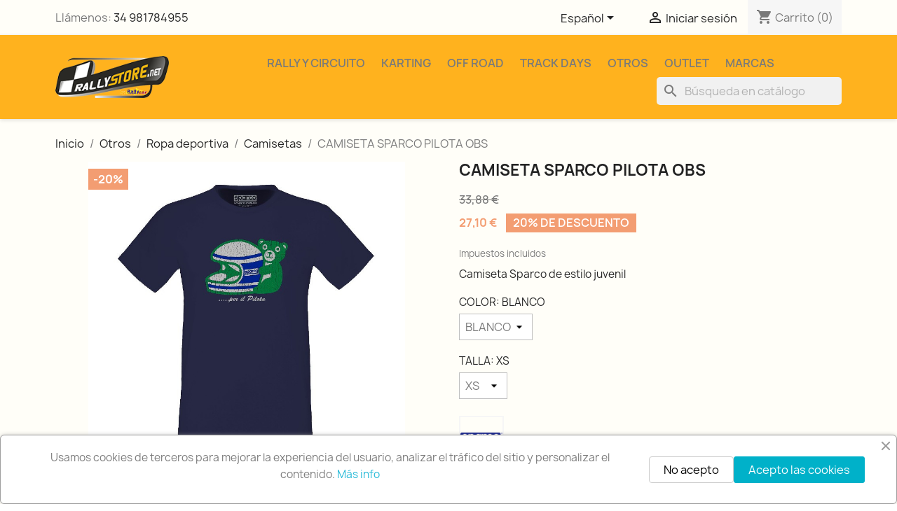

--- FILE ---
content_type: text/html; charset=utf-8
request_url: https://rallystore.net/es/camisetas/26346-camiseta-sparco-pilota-obs.html
body_size: 19229
content:
<!doctype html>
<html lang="es-ES">

  <head>
    
      
  <meta charset="utf-8">


  <meta http-equiv="x-ua-compatible" content="ie=edge">



  <title>CAMISETA SPARCO PILOTA OBS TALLA XS COLOR BLANCO</title>
  
    
  
  <meta name="description" content="Camiseta Sparco de estilo juvenil">
  <meta name="keywords" content="">
        <link rel="canonical" href="https://rallystore.net/es/camisetas/26346-camiseta-sparco-pilota-obs.html">

     
          <link rel="alternate" href="https://rallystore.net/es/camisetas/26346-camiseta-sparco-pilota-obs.html" hreflang="es">
          <link rel="alternate" href="https://rallystore.net/en/tshirt/26346-sparco-pilota-tshirt.html" hreflang="en-us">
          <link rel="alternate" href="https://rallystore.net/fr/tshirt/26346-tshirt-pilota-sparco.html" hreflang="fr-fr">
      
  
  
    <script type="application/ld+json">
  {
    "@context": "https://schema.org",
    "@type": "Organization",
    "name" : "Rallystore.net",
    "url" : "https://rallystore.net/es/"
         ,"logo": {
        "@type": "ImageObject",
        "url":"https://rallystore.net/img/logo-17344270261.jpg"
      }
      }
</script>

<script type="application/ld+json">
  {
    "@context": "https://schema.org",
    "@type": "WebPage",
    "isPartOf": {
      "@type": "WebSite",
      "url":  "https://rallystore.net/es/",
      "name": "Rallystore.net"
    },
    "name": "CAMISETA SPARCO PILOTA OBS TALLA XS COLOR BLANCO",
    "url":  "https://rallystore.net/es/camisetas/26346-camiseta-sparco-pilota-obs.html"
  }
</script>


  <script type="application/ld+json">
    {
      "@context": "https://schema.org",
      "@type": "BreadcrumbList",
      "itemListElement": [
                  {
            "@type": "ListItem",
            "position": 1,
            "name": "Inicio",
            "item": "https://rallystore.net/es/"
          },                  {
            "@type": "ListItem",
            "position": 2,
            "name": "Otros",
            "item": "https://rallystore.net/es/320-ropa-merchandising-rally"
          },                  {
            "@type": "ListItem",
            "position": 3,
            "name": "Ropa deportiva",
            "item": "https://rallystore.net/es/660-ropa-merchandising-rally"
          },                  {
            "@type": "ListItem",
            "position": 4,
            "name": "Camisetas",
            "item": "https://rallystore.net/es/666-camisetas"
          },                  {
            "@type": "ListItem",
            "position": 5,
            "name": "CAMISETA SPARCO PILOTA OBS",
            "item": "https://rallystore.net/es/camisetas/26346-camiseta-sparco-pilota-obs.html"
          }              ]
    }
  </script>
  
  
  
      <script type="application/ld+json">
  {
    "@context": "https://schema.org/",
    "@type": "Product",
    "name": "CAMISETA SPARCO PILOTA OBS",
    "description": "Camiseta Sparco de estilo juvenil",
    "category": "Camisetas",
    "image" :"https://rallystore.net/44970-home_default/camiseta-sparco-pilota-obs.jpg",    "sku": "01291",
    "mpn": "01291"
        ,
    "brand": {
      "@type": "Brand",
      "name": "SPARCO"
    }
            ,
    "weight": {
        "@context": "https://schema.org",
        "@type": "QuantitativeValue",
        "value": "0.300000",
        "unitCode": "kg"
    }
        ,
    "offers": {
      "@type": "Offer",
      "priceCurrency": "EUR",
      "name": "CAMISETA SPARCO PILOTA OBS",
      "price": "27.1",
      "url": "https://rallystore.net/es/camisetas/26346-2599711-camiseta-sparco-pilota-obs.html#/807-talla-xs/873-color-blanco",
      "priceValidUntil": "2026-02-10",
              "image": ["https://rallystore.net/44970-large_default/camiseta-sparco-pilota-obs.jpg","https://rallystore.net/40132-large_default/camiseta-sparco-pilota-obs.jpg"],
            "sku": "01291",
      "mpn": "01291",
                                              "availability": "https://schema.org/OutOfStock",
      "seller": {
        "@type": "Organization",
        "name": "Rallystore.net"
      }
    }
      }
</script>

  
  
    
  

  
    <meta property="og:title" content="CAMISETA SPARCO PILOTA OBS TALLA XS COLOR BLANCO" />
    <meta property="og:description" content="Camiseta Sparco de estilo juvenil" />
    <meta property="og:url" content="https://rallystore.net/es/camisetas/26346-camiseta-sparco-pilota-obs.html" />
    <meta property="og:site_name" content="Rallystore.net" />
        



  <meta name="viewport" content="width=device-width, initial-scale=1">



  <link rel="icon" type="image/vnd.microsoft.icon" href="https://rallystore.net/img/favicon.ico?1734427026">
  <link rel="shortcut icon" type="image/x-icon" href="https://rallystore.net/img/favicon.ico?1734427026">



    <link rel="stylesheet" href="https://rallystore.net/themes/child-classic/assets/css/theme.css" type="text/css" media="all">
  <link rel="stylesheet" href="https://rallystore.net/modules/blockreassurance/views/dist/front.css" type="text/css" media="all">
  <link rel="stylesheet" href="https://rallystore.net/modules/ps_socialfollow/views/css/ps_socialfollow.css" type="text/css" media="all">
  <link rel="stylesheet" href="https://rallystore.net/themes/child-classic/modules/ps_searchbar/ps_searchbar.css" type="text/css" media="all">
  <link rel="stylesheet" href="https://rallystore.net/modules/paypal/views/css/paypal_fo.css" type="text/css" media="all">
  <link rel="stylesheet" href="https://rallystore.net/modules/seur/views/css/seurGMap.css" type="text/css" media="all">
  <link rel="stylesheet" href="https://rallystore.net/modules/seur/views/css/front.css" type="text/css" media="all">
  <link rel="stylesheet" href="https://rallystore.net/modules/productcomments/views/css/productcomments.css" type="text/css" media="all">
  <link rel="stylesheet" href="https://rallystore.net/modules/filterproductspro/views/css/lib/nouislider/nouislider.min.css" type="text/css" media="all">
  <link rel="stylesheet" href="https://rallystore.net/modules/filterproductspro/views/css/lib/bootstrap/pts/pts-bootstrap.css" type="text/css" media="all">
  <link rel="stylesheet" href="https://rallystore.net/modules/filterproductspro/views/css/lib/font-awesome/font-awesome.css" type="text/css" media="all">
  <link rel="stylesheet" href="https://rallystore.net/modules/filterproductspro/views/css/front/filterproductspro.css" type="text/css" media="all">
  <link rel="stylesheet" href="https://rallystore.net/modules/filterproductspro/views/css/front/compatibilities.css" type="text/css" media="all">
  <link rel="stylesheet" href="https://rallystore.net/modules/filterproductspro/views/css/front/override.css" type="text/css" media="all">
  <link rel="stylesheet" href="https://rallystore.net/modules/filterproductspro/views/css/front/product.css" type="text/css" media="all">
  <link rel="stylesheet" href="https://rallystore.net/modules/ets_whatsapp/views/css/front.css" type="text/css" media="all">
  <link rel="stylesheet" href="https://rallystore.net/modules/ets_cookie_banner/views/css/front.css" type="text/css" media="all">
  <link rel="stylesheet" href="https://rallystore.net/js/jquery/ui/themes/base/minified/jquery-ui.min.css" type="text/css" media="all">
  <link rel="stylesheet" href="https://rallystore.net/js/jquery/ui/themes/base/minified/jquery.ui.theme.min.css" type="text/css" media="all">
  <link rel="stylesheet" href="https://rallystore.net/modules/blockwishlist/public/wishlist.css" type="text/css" media="all">
  <link rel="stylesheet" href="https://rallystore.net/modules/ps_imageslider/css/homeslider.css" type="text/css" media="all">




  

  <script type="text/javascript">
        var FilterProductsPro = {"CONFIGS":{"FPP_VERSION":"4.2.6","FPP_COLUMN_NAME":"#main","FPP_SEARCH_RESULTS_APAGE":false,"FPP_SHOW_TOTAL_PRODUCTS_OPTION":false,"FPP_ORDER_BY_TOTAL_PRODUCTS":false,"FPP_FILTER_SEARCH_BOX":false,"FPP_SHOW_FILTER_IN_URL":false,"FPP_SHOW_FILTER":false,"FPP_OVERRIDE_CSS":false,"FPP_OVERRIDE_JS":false,"FPP_ENABLE_DEBUG":false,"FPP_IP_DEBUG":"","FPP_SEARCHER_STICKY":true,"FPP_INFINITE_SCROLL":true,"FPP_THEME_COMPATIBILITY":false,"FPP_SHOW_TREE_FILTER_CATEGORY":false,"FPP_ENABLE_COOKIES":false,"FPP_COOKIE_TIMESTAMP":"1738848387.6281","FPP_FORCE_INDEXATION":false,"FPP_SHOW_SUBCATEGORY_PRODUCTS":"0","FPP_DISCOUNT_BY_COUNTRY":"1","FPP_DISCOUNT_BY_GROUP":"1","FPP_SHOW_FLOAT_BUTTON_MOBILE":"1","FPP_DISABLE_FLOAT_BUTTON_MOBILE_HOME":"1","FPP_THEME_TITLE_BACKGROUND_COLOR":"","FPP_THEME_TITLE_TEXT_COLOR":"","FPP_THEME_TITLE_ICON_COLOR":"","FPP_THEME_SELECTED_OPTION_BACKGROUND_COLOR":"","FPP_THEME_SELECTED_OPTION_BORDER_COLOR":"","FPP_THEME_SELECTED_OPTION_TEXT_COLOR":"","FPP_THEME_SEARCHER_BACKGROUND_COLOR":"","FPP_THEME_FILTER_NAME_COLOR":"","FPP_THEME_OPTION_CHECK_RADIO_TEXT_COLOR":"","FPP_THEME_BUTTON_SEARCH_BORDER_COLOR":"","FPP_THEME_BUTTON_SEARCH_BACKGROUND_COLOR":"","FPP_THEME_BUTTON_SEARCH_TEXT_COLOR":"","FPP_THEME_ICON_MOBILE_BACKGROUND_COLOR":"","FPP_THEME_ICON_MOBILE_COLOR":"","FPP_THEME_FONT_FAMILY":"","FPP_THEME_FONT_SIZE":"","FPP_THEME_FONT_WEIGHT":"","FPP_SECTIONS_REMOVE":"#home-page-tabs,#homepage-slider,#htmlcontent_top,#subcategories,#editorial_block_center,.slogan,.cat-name,.iosSlider_tb20,.advanced_banner_container,.rev_slider_wrapper,.content-top .container","FPP_RM":"0"},"GLOBALS_VARS_JS":{"control_types":{"list":1,"radio":2,"check":3,"input":4,"slider":5},"filter_types":{"custom":{"type":6,"class":"label label-primary","title":"Personalizado"},"category":{"type":1,"class":"label label-success","title":"Categor\u00eda"},"supplier":{"type":3,"class":"label label-info","title":"Proveedor"},"manufacturer":{"type":2,"class":"label label-warning","title":"Fabricante"},"attribute":{"type":5,"class":"label label-brown ","title":"Atributo"},"feature":{"type":4,"class":"label label-danger","title":"Caracter\u00edstica"},"price":{"type":7,"class":"label label-default","title":"Precio"},"input":{"type":8,"class":"label label-default","title":"Caja de texto"},"stock":{"type":9,"class":"label label-default","title":"Stock"},"condition":{"type":10,"class":"label label-default","title":"Condici\u00f3n"}}},"Msg":{"no_options_lang":"No hay opciones disponibles","choose_lang":"Elegir..","choose_searcher":"Elegir un buscador","search":"B\u00fasqueda"},"current_controller":"product","page_name":"product","id_current_controller":null,"query":"","tag":"","theme_name":"child-classic","fpp_static_token":"8a872b71e03c443385885836199b59f5","actions_filterproductspro":"https:\/\/rallystore.net\/es\/module\/filterproductspro\/actions?ajax=1","search_filterproductspro":"https:\/\/rallystore.net\/es\/module\/filterproductspro\/search?ajax=1","currencySign":"\u20ac","currencyFormat":null,"currencyBlank":1,"control_types":{"LIST":1,"RADIO":2,"CHECK":3,"INPUT":4,"SLIDER":5},"instant_search":{"12":1}};
        var baseDir = "\/";
        var blockwishlistController = "https:\/\/rallystore.net\/es\/module\/blockwishlist\/action";
        var prestashop = {"cart":{"products":[],"totals":{"total":{"type":"total","label":"Total","amount":0,"value":"0,00\u00a0\u20ac"},"total_including_tax":{"type":"total","label":"Total (impuestos incl.)","amount":0,"value":"0,00\u00a0\u20ac"},"total_excluding_tax":{"type":"total","label":"Total (impuestos excl.)","amount":0,"value":"0,00\u00a0\u20ac"}},"subtotals":{"products":{"type":"products","label":"Subtotal","amount":0,"value":"0,00\u00a0\u20ac"},"discounts":null,"shipping":{"type":"shipping","label":"Transporte","amount":0,"value":""},"tax":null},"products_count":0,"summary_string":"0 art\u00edculos","vouchers":{"allowed":1,"added":[]},"discounts":[],"minimalPurchase":0,"minimalPurchaseRequired":""},"currency":{"id":1,"name":"Euro","iso_code":"EUR","iso_code_num":"978","sign":"\u20ac"},"customer":{"lastname":null,"firstname":null,"email":null,"birthday":null,"newsletter":null,"newsletter_date_add":null,"optin":null,"website":null,"company":null,"siret":null,"ape":null,"is_logged":false,"gender":{"type":null,"name":null},"addresses":[]},"country":{"id_zone":9,"id_currency":0,"call_prefix":34,"iso_code":"ES","active":"1","contains_states":"1","need_identification_number":"1","need_zip_code":"1","zip_code_format":"NNNNN","display_tax_label":"1","name":"Espa\u00f1a","id":6},"language":{"name":"Espa\u00f1ol (Spanish)","iso_code":"es","locale":"es-ES","language_code":"es","active":"1","is_rtl":"0","date_format_lite":"d\/m\/Y","date_format_full":"d\/m\/Y H:i:s","id":1},"page":{"title":"","canonical":"https:\/\/rallystore.net\/es\/camisetas\/26346-camiseta-sparco-pilota-obs.html","meta":{"title":"CAMISETA SPARCO PILOTA OBS TALLA XS COLOR BLANCO","description":"Camiseta Sparco de estilo juvenil","keywords":"","robots":"index"},"page_name":"product","body_classes":{"lang-es":true,"lang-rtl":false,"country-ES":true,"currency-EUR":true,"layout-full-width":true,"page-product":true,"tax-display-enabled":true,"page-customer-account":false,"product-id-26346":true,"product-CAMISETA SPARCO PILOTA OBS":true,"product-id-category-666":true,"product-id-manufacturer-2":true,"product-id-supplier-":true,"product-available-for-order":true},"admin_notifications":[],"password-policy":{"feedbacks":{"0":"Muy d\u00e9bil","1":"D\u00e9bil","2":"Promedio","3":"Fuerte","4":"Muy fuerte","Straight rows of keys are easy to guess":"Una serie seguida de teclas de la misma fila es f\u00e1cil de adivinar","Short keyboard patterns are easy to guess":"Los patrones de teclado cortos son f\u00e1ciles de adivinar","Use a longer keyboard pattern with more turns":"Usa un patr\u00f3n de teclado m\u00e1s largo y con m\u00e1s giros","Repeats like \"aaa\" are easy to guess":"Las repeticiones como \u00abaaa\u00bb son f\u00e1ciles de adivinar","Repeats like \"abcabcabc\" are only slightly harder to guess than \"abc\"":"Las repeticiones como \"abcabcabc\" son solo un poco m\u00e1s dif\u00edciles de adivinar que \"abc\"","Sequences like abc or 6543 are easy to guess":"Las secuencias como \"abc\" o \"6543\" son f\u00e1ciles de adivinar","Recent years are easy to guess":"Los a\u00f1os recientes son f\u00e1ciles de adivinar","Dates are often easy to guess":"Las fechas suelen ser f\u00e1ciles de adivinar","This is a top-10 common password":"Esta es una de las 10 contrase\u00f1as m\u00e1s comunes","This is a top-100 common password":"Esta es una de las 100 contrase\u00f1as m\u00e1s comunes","This is a very common password":"Esta contrase\u00f1a es muy com\u00fan","This is similar to a commonly used password":"Esta contrase\u00f1a es similar a otras contrase\u00f1as muy usadas","A word by itself is easy to guess":"Una palabra que por s\u00ed misma es f\u00e1cil de adivinar","Names and surnames by themselves are easy to guess":"Los nombres y apellidos completos son f\u00e1ciles de adivinar","Common names and surnames are easy to guess":"Los nombres comunes y los apellidos son f\u00e1ciles de adivinar","Use a few words, avoid common phrases":"Usa varias palabras, evita frases comunes","No need for symbols, digits, or uppercase letters":"No se necesitan s\u00edmbolos, d\u00edgitos o letras may\u00fasculas","Avoid repeated words and characters":"Evita repetir palabras y caracteres","Avoid sequences":"Evita secuencias","Avoid recent years":"Evita a\u00f1os recientes","Avoid years that are associated with you":"Evita a\u00f1os que puedan asociarse contigo","Avoid dates and years that are associated with you":"Evita a\u00f1os y fechas que puedan asociarse contigo","Capitalization doesn't help very much":"Las may\u00fasculas no ayudan mucho","All-uppercase is almost as easy to guess as all-lowercase":"Todo en may\u00fasculas es casi tan f\u00e1cil de adivinar como en min\u00fasculas","Reversed words aren't much harder to guess":"Las palabras invertidas no son mucho m\u00e1s dif\u00edciles de adivinar","Predictable substitutions like '@' instead of 'a' don't help very much":"Las sustituciones predecibles como usar \"@\" en lugar de \"a\" no ayudan mucho","Add another word or two. Uncommon words are better.":"A\u00f1ade una o dos palabras m\u00e1s. Es mejor usar palabras poco habituales."}}},"shop":{"name":"Rallystore.net","logo":"https:\/\/rallystore.net\/img\/logo-17344270261.jpg","stores_icon":"https:\/\/rallystore.net\/img\/logo_stores.png","favicon":"https:\/\/rallystore.net\/img\/favicon.ico"},"core_js_public_path":"\/themes\/","urls":{"base_url":"https:\/\/rallystore.net\/","current_url":"https:\/\/rallystore.net\/es\/camisetas\/26346-camiseta-sparco-pilota-obs.html","shop_domain_url":"https:\/\/rallystore.net","img_ps_url":"https:\/\/rallystore.net\/img\/","img_cat_url":"https:\/\/rallystore.net\/img\/c\/","img_lang_url":"https:\/\/rallystore.net\/img\/l\/","img_prod_url":"https:\/\/rallystore.net\/img\/p\/","img_manu_url":"https:\/\/rallystore.net\/img\/m\/","img_sup_url":"https:\/\/rallystore.net\/img\/su\/","img_ship_url":"https:\/\/rallystore.net\/img\/s\/","img_store_url":"https:\/\/rallystore.net\/img\/st\/","img_col_url":"https:\/\/rallystore.net\/img\/co\/","img_url":"https:\/\/rallystore.net\/themes\/classic\/assets\/img\/","css_url":"https:\/\/rallystore.net\/themes\/classic\/assets\/css\/","js_url":"https:\/\/rallystore.net\/themes\/classic\/assets\/js\/","pic_url":"https:\/\/rallystore.net\/upload\/","theme_assets":"https:\/\/rallystore.net\/themes\/classic\/assets\/","theme_dir":"https:\/\/rallystore.net\/themes\/child-classic\/","child_theme_assets":"https:\/\/rallystore.net\/themes\/child-classic\/assets\/","child_img_url":"https:\/\/rallystore.net\/themes\/child-classic\/assets\/img\/","child_css_url":"https:\/\/rallystore.net\/themes\/child-classic\/assets\/css\/","child_js_url":"https:\/\/rallystore.net\/themes\/child-classic\/assets\/js\/","pages":{"address":"https:\/\/rallystore.net\/es\/direccion","addresses":"https:\/\/rallystore.net\/es\/direcciones","authentication":"https:\/\/rallystore.net\/es\/iniciar-sesion","manufacturer":"https:\/\/rallystore.net\/es\/marcas","cart":"https:\/\/rallystore.net\/es\/carrito","category":"https:\/\/rallystore.net\/es\/index.php?controller=category","cms":"https:\/\/rallystore.net\/es\/index.php?controller=cms","contact":"https:\/\/rallystore.net\/es\/contactenos","discount":"https:\/\/rallystore.net\/es\/descuento","guest_tracking":"https:\/\/rallystore.net\/es\/seguimiento-pedido-invitado","history":"https:\/\/rallystore.net\/es\/historial-compra","identity":"https:\/\/rallystore.net\/es\/datos-personales","index":"https:\/\/rallystore.net\/es\/","my_account":"https:\/\/rallystore.net\/es\/mi-cuenta","order_confirmation":"https:\/\/rallystore.net\/es\/confirmacion-pedido","order_detail":"https:\/\/rallystore.net\/es\/index.php?controller=order-detail","order_follow":"https:\/\/rallystore.net\/es\/seguimiento-pedido","order":"https:\/\/rallystore.net\/es\/pedido","order_return":"https:\/\/rallystore.net\/es\/index.php?controller=order-return","order_slip":"https:\/\/rallystore.net\/es\/facturas-abono","pagenotfound":"https:\/\/rallystore.net\/es\/pagina-no-encontrada","password":"https:\/\/rallystore.net\/es\/recuperar-contrase\u00f1a","pdf_invoice":"https:\/\/rallystore.net\/es\/index.php?controller=pdf-invoice","pdf_order_return":"https:\/\/rallystore.net\/es\/index.php?controller=pdf-order-return","pdf_order_slip":"https:\/\/rallystore.net\/es\/index.php?controller=pdf-order-slip","prices_drop":"https:\/\/rallystore.net\/es\/productos-rebajados","product":"https:\/\/rallystore.net\/es\/index.php?controller=product","registration":"https:\/\/rallystore.net\/es\/registro","search":"https:\/\/rallystore.net\/es\/busqueda","sitemap":"https:\/\/rallystore.net\/es\/mapa del sitio","stores":"https:\/\/rallystore.net\/es\/tiendas","supplier":"https:\/\/rallystore.net\/es\/proveedores","new_products":"https:\/\/rallystore.net\/es\/novedades","brands":"https:\/\/rallystore.net\/es\/marcas","register":"https:\/\/rallystore.net\/es\/registro","order_login":"https:\/\/rallystore.net\/es\/pedido?login=1"},"alternative_langs":{"es":"https:\/\/rallystore.net\/es\/camisetas\/26346-camiseta-sparco-pilota-obs.html","en-us":"https:\/\/rallystore.net\/en\/tshirt\/26346-sparco-pilota-tshirt.html","fr-fr":"https:\/\/rallystore.net\/fr\/tshirt\/26346-tshirt-pilota-sparco.html"},"actions":{"logout":"https:\/\/rallystore.net\/es\/?mylogout="},"no_picture_image":{"bySize":{"small_default":{"url":"https:\/\/rallystore.net\/img\/p\/es-default-small_default.jpg","width":98,"height":98},"cart_default":{"url":"https:\/\/rallystore.net\/img\/p\/es-default-cart_default.jpg","width":125,"height":125},"home_default":{"url":"https:\/\/rallystore.net\/img\/p\/es-default-home_default.jpg","width":250,"height":250},"medium_default":{"url":"https:\/\/rallystore.net\/img\/p\/es-default-medium_default.jpg","width":452,"height":452},"large_default":{"url":"https:\/\/rallystore.net\/img\/p\/es-default-large_default.jpg","width":800,"height":800}},"small":{"url":"https:\/\/rallystore.net\/img\/p\/es-default-small_default.jpg","width":98,"height":98},"medium":{"url":"https:\/\/rallystore.net\/img\/p\/es-default-home_default.jpg","width":250,"height":250},"large":{"url":"https:\/\/rallystore.net\/img\/p\/es-default-large_default.jpg","width":800,"height":800},"legend":""}},"configuration":{"display_taxes_label":true,"display_prices_tax_incl":true,"is_catalog":false,"show_prices":true,"opt_in":{"partner":true},"quantity_discount":{"type":"discount","label":"Descuento unitario"},"voucher_enabled":1,"return_enabled":0},"field_required":[],"breadcrumb":{"links":[{"title":"Inicio","url":"https:\/\/rallystore.net\/es\/"},{"title":"Otros","url":"https:\/\/rallystore.net\/es\/320-ropa-merchandising-rally"},{"title":"Ropa deportiva","url":"https:\/\/rallystore.net\/es\/660-ropa-merchandising-rally"},{"title":"Camisetas","url":"https:\/\/rallystore.net\/es\/666-camisetas"},{"title":"CAMISETA SPARCO PILOTA OBS","url":"https:\/\/rallystore.net\/es\/camisetas\/26346-camiseta-sparco-pilota-obs.html"}],"count":5},"link":{"protocol_link":"https:\/\/","protocol_content":"https:\/\/"},"time":1769386951,"static_token":"9a710d79f10e84ad9a408889ba54905e","token":"5b59f1db76d2a34576a000568e2f7577","debug":false};
        var priceDisplayPrecision = 2;
        var productsAlreadyTagged = [];
        var psr_icon_color = "#F19D76";
        var removeFromWishlistUrl = "https:\/\/rallystore.net\/es\/module\/blockwishlist\/action?action=deleteProductFromWishlist";
        var wishlistAddProductToCartUrl = "https:\/\/rallystore.net\/es\/module\/blockwishlist\/action?action=addProductToCart";
        var wishlistUrl = "https:\/\/rallystore.net\/es\/module\/blockwishlist\/view";
      </script>



  <script async src="https://www.googletagmanager.com/gtag/js?id=G-2D9WWVJEJ8"></script>
<script>
  window.dataLayer = window.dataLayer || [];
  function gtag(){dataLayer.push(arguments);}
  gtag('js', new Date());
  gtag(
    'config',
    'G-2D9WWVJEJ8',
    {
      'debug_mode':false
      , 'anonymize_ip': true                }
  );
</script>

<style type="text/css">
    #main {
        position: relative;
    }
    
</style>
<style>
                                                                    </style>




    
  <meta property="og:type" content="product">
      <meta property="og:image" content="https://rallystore.net/44970-large_default/camiseta-sparco-pilota-obs.jpg">
  
      <meta property="product:pretax_price:amount" content="22.4">
    <meta property="product:pretax_price:currency" content="EUR">
    <meta property="product:price:amount" content="27.1">
    <meta property="product:price:currency" content="EUR">
      <meta property="product:weight:value" content="0.300000">
  <meta property="product:weight:units" content="kg">
  
  </head>

  <body id="product" class="lang-es country-es currency-eur layout-full-width page-product tax-display-enabled product-id-26346 product-camiseta-sparco-pilota-obs product-id-category-666 product-id-manufacturer-2 product-id-supplier product-available-for-order">

    
      
    

    <main>
      
              

      <header id="header">
        
          
  <div class="header-banner">
    
  </div>



  <nav class="header-nav">
    <div class="container">
      <div class="row">
        <div class="hidden-sm-down">
          <div class="col-md-5 col-xs-12">
            <div id="_desktop_contact_link">
  <div id="contact-link">
                Llámenos: <a href='tel:34981784955'>34 981784955</a>
      </div>
</div>

          </div>
          <div class="col-md-7 right-nav">
              <div id="_desktop_language_selector">
  <div class="language-selector-wrapper">
    <span id="language-selector-label" class="hidden-md-up">Idioma:</span>
    <div class="language-selector dropdown js-dropdown">
      <button data-toggle="dropdown" class="hidden-sm-down btn-unstyle" aria-haspopup="true" aria-expanded="false" aria-label="Selector desplegable de idioma">
        <span class="expand-more">Español</span>
        <i class="material-icons expand-more">&#xE5C5;</i>
      </button>
      <ul class="dropdown-menu hidden-sm-down" aria-labelledby="language-selector-label">
                  <li  class="current" >
            <a href="https://rallystore.net/es/camisetas/26346-camiseta-sparco-pilota-obs.html" class="dropdown-item" data-iso-code="es">Español</a>
          </li>
                  <li >
            <a href="https://rallystore.net/en/tshirt/26346-sparco-pilota-tshirt.html" class="dropdown-item" data-iso-code="en">English</a>
          </li>
                  <li >
            <a href="https://rallystore.net/fr/tshirt/26346-tshirt-pilota-sparco.html" class="dropdown-item" data-iso-code="fr">Français</a>
          </li>
              </ul>
      <select class="link hidden-md-up" aria-labelledby="language-selector-label">
                  <option value="https://rallystore.net/es/camisetas/26346-camiseta-sparco-pilota-obs.html" selected="selected" data-iso-code="es">
            Español
          </option>
                  <option value="https://rallystore.net/en/tshirt/26346-sparco-pilota-tshirt.html" data-iso-code="en">
            English
          </option>
                  <option value="https://rallystore.net/fr/tshirt/26346-tshirt-pilota-sparco.html" data-iso-code="fr">
            Français
          </option>
              </select>
    </div>
  </div>
</div>
<div id="_desktop_user_info">
  <div class="user-info">
          <a
        href="https://rallystore.net/es/iniciar-sesion?back=https%3A%2F%2Frallystore.net%2Fes%2Fcamisetas%2F26346-camiseta-sparco-pilota-obs.html"
        title="Acceda a su cuenta de cliente"
        rel="nofollow"
      >
        <i class="material-icons">&#xE7FF;</i>
        <span class="hidden-sm-down">Iniciar sesión</span>
      </a>
      </div>
</div>
<div id="_desktop_cart">
  <div class="blockcart cart-preview inactive" data-refresh-url="//rallystore.net/es/module/ps_shoppingcart/ajax">
    <div class="header">
              <i class="material-icons shopping-cart" aria-hidden="true">shopping_cart</i>
        <span class="hidden-sm-down">Carrito</span>
        <span class="cart-products-count">(0)</span>
          </div>
  </div>
</div>

          </div>
        </div>
        <div class="hidden-md-up text-sm-center mobile">
          <div class="float-xs-left" id="menu-icon">
            <i class="material-icons d-inline">&#xE5D2;</i>
          </div>
          <div class="float-xs-right" id="_mobile_cart"></div>
          <div class="float-xs-right" id="_mobile_user_info"></div>
          <div class="top-logo" id="_mobile_logo"></div>
          <div class="clearfix"></div>
        </div>
      </div>
    </div>
  </nav>



  <div class="header-top">
    <div class="container">
       <div class="row">
        <div class="col-md-2 hidden-sm-down" id="_desktop_logo">
                                    
  <a href="https://rallystore.net/es/">
    <img
      class="logo img-fluid"
      src="https://rallystore.net/img/logo-17344270261.jpg"
      alt="Rallystore.net"
      width="200"
      height="73">
  </a>

                              </div>
        <div class="header-top-right col-md-10 col-sm-12 position-static">
          

<div class="menu js-top-menu position-static hidden-sm-down" id="_desktop_top_menu">
    
          <ul class="top-menu" id="top-menu" data-depth="0">
                    <li class="link" id="lnk-rally-y-circuito">
                          <a
                class="dropdown-item"
                href="/82-material-rally-circuito" data-depth="0"
                              >
                                Rally y Circuito
              </a>
                          </li>
                    <li class="link" id="lnk-karting">
                          <a
                class="dropdown-item"
                href="/83-equipamiento-karting" data-depth="0"
                              >
                                Karting
              </a>
                          </li>
                    <li class="link" id="lnk-off-road">
                          <a
                class="dropdown-item"
                href="/96-off-road" data-depth="0"
                              >
                                Off Road
              </a>
                          </li>
                    <li class="link" id="lnk-track-days">
                          <a
                class="dropdown-item"
                href="/97-equipamiento-tuning-coche" data-depth="0"
                              >
                                Track Days
              </a>
                          </li>
                    <li class="link" id="lnk-otros">
                          <a
                class="dropdown-item"
                href="/320-ropa-merchandising-rally" data-depth="0"
                              >
                                Otros
              </a>
                          </li>
                    <li class="link" id="lnk-outlet">
                          <a
                class="dropdown-item"
                href="/322-outlet" data-depth="0"
                              >
                                Outlet
              </a>
                          </li>
                    <li class="link" id="lnk-marcas">
                          <a
                class="dropdown-item"
                href="/marcas" data-depth="0"
                              >
                                Marcas
              </a>
                          </li>
              </ul>
    
    <div class="clearfix"></div>
</div>
<div id="search_widget" class="search-widgets" data-search-controller-url="//rallystore.net/es/busqueda">
  <form method="get" action="//rallystore.net/es/busqueda">
    <input type="hidden" name="controller" value="search">
    <i class="material-icons search" aria-hidden="true">search</i>
    <input type="text" name="s" value="" placeholder="Búsqueda en catálogo" aria-label="Buscar">
    <i class="material-icons clear" aria-hidden="true">clear</i>
  </form>
</div>

        </div>
      </div>
      <div id="mobile_top_menu_wrapper" class="row hidden-md-up" style="display:none;">
        <div class="js-top-menu mobile" id="_mobile_top_menu"></div>
        <div class="js-top-menu-bottom">
          <div id="_mobile_currency_selector"></div>
          <div id="_mobile_language_selector"></div>
          <div id="_mobile_contact_link"></div>
        </div>
      </div>
    </div>
  </div>
  

        
      </header>

      <section id="wrapper">
        
          
<aside id="notifications">
  <div class="notifications-container container">
    
    
    
      </div>
</aside>
        

        <div class='fpp_searchers'>
                </div>
        <div class="container">
          
            <nav data-depth="5" class="breadcrumb">
  <ol>
    
              
          <li>
                          <a href="https://rallystore.net/es/"><span>Inicio</span></a>
                      </li>
        
              
          <li>
                          <a href="https://rallystore.net/es/320-ropa-merchandising-rally"><span>Otros</span></a>
                      </li>
        
              
          <li>
                          <a href="https://rallystore.net/es/660-ropa-merchandising-rally"><span>Ropa deportiva</span></a>
                      </li>
        
              
          <li>
                          <a href="https://rallystore.net/es/666-camisetas"><span>Camisetas</span></a>
                      </li>
        
              
          <li>
                          <span>CAMISETA SPARCO PILOTA OBS</span>
                      </li>
        
          
  </ol>
</nav>
          

          <div class="row">
            

            
  <div id="content-wrapper" class="js-content-wrapper col-xs-12">
    
    

  <section id="main">
    <meta content="https://rallystore.net/es/camisetas/26346-2599711-camiseta-sparco-pilota-obs.html#/807-talla-xs/873-color-blanco">

    <div class="row product-container js-product-container">
      <div class="col-md-6">
        
          <section class="page-content" id="content">
            
              
    <ul class="product-flags js-product-flags">
                    <li class="product-flag discount">-20%</li>
            </ul>


              
                <div class="images-container js-images-container">
  
    <div class="product-cover">
              <picture>
                              <img
            class="js-qv-product-cover img-fluid"
            src="https://rallystore.net/44970-large_default/camiseta-sparco-pilota-obs.jpg"
                          alt="CAMISETA SPARCO PILOTA OBS"
              title="CAMISETA SPARCO PILOTA OBS"
                        loading="lazy"
            width="800"
            height="800"
          >
        </picture>
        <div class="layer hidden-sm-down" data-toggle="modal" data-target="#product-modal">
          <i class="material-icons zoom-in">search</i>
        </div>
          </div>
  

  
    <div class="js-qv-mask mask">
      <ul class="product-images js-qv-product-images">
                  <li class="thumb-container js-thumb-container">
            <picture>
                                          <img
                class="thumb js-thumb  selected js-thumb-selected "
                data-image-medium-src="https://rallystore.net/44970-medium_default/camiseta-sparco-pilota-obs.jpg"
                data-image-medium-sources="{&quot;jpg&quot;:&quot;https:\/\/rallystore.net\/44970-medium_default\/camiseta-sparco-pilota-obs.jpg&quot;}"                data-image-large-src="https://rallystore.net/44970-large_default/camiseta-sparco-pilota-obs.jpg"
                data-image-large-sources="{&quot;jpg&quot;:&quot;https:\/\/rallystore.net\/44970-large_default\/camiseta-sparco-pilota-obs.jpg&quot;}"                src="https://rallystore.net/44970-small_default/camiseta-sparco-pilota-obs.jpg"
                                  alt="CAMISETA SPARCO PILOTA OBS"
                  title="CAMISETA SPARCO PILOTA OBS"
                                loading="lazy"
                width="98"
                height="98"
              >
            </picture>
          </li>
                  <li class="thumb-container js-thumb-container">
            <picture>
                                          <img
                class="thumb js-thumb "
                data-image-medium-src="https://rallystore.net/40132-medium_default/camiseta-sparco-pilota-obs.jpg"
                data-image-medium-sources="{&quot;jpg&quot;:&quot;https:\/\/rallystore.net\/40132-medium_default\/camiseta-sparco-pilota-obs.jpg&quot;}"                data-image-large-src="https://rallystore.net/40132-large_default/camiseta-sparco-pilota-obs.jpg"
                data-image-large-sources="{&quot;jpg&quot;:&quot;https:\/\/rallystore.net\/40132-large_default\/camiseta-sparco-pilota-obs.jpg&quot;}"                src="https://rallystore.net/40132-small_default/camiseta-sparco-pilota-obs.jpg"
                                  alt="CAMISETA SPARCO PILOTA OBS"
                  title="CAMISETA SPARCO PILOTA OBS"
                                loading="lazy"
                width="98"
                height="98"
              >
            </picture>
          </li>
              </ul>
    </div>
  

</div>
              
              <div class="scroll-box-arrows">
                <i class="material-icons left">&#xE314;</i>
                <i class="material-icons right">&#xE315;</i>
              </div>

            
          </section>
        
        </div>
        <div class="col-md-6">
          
            
              <h1 class="h1">CAMISETA SPARCO PILOTA OBS</h1>
            
          
          
              <div class="product-prices js-product-prices">
    
              <div class="product-discount">
          
          <span class="regular-price">33,88 €</span>
        </div>
          

    
      <div
        class="product-price h5 has-discount">

        <div class="current-price">
          <span class='current-price-value' content="27.1">
                                      27,10 €
                      </span>

                                    <span class="discount discount-percentage">20% de descuento</span>
                              </div>

        
                  
      </div>
    

    
          

    
          

    
            

    

    <div class="tax-shipping-delivery-label">
              Impuestos incluidos
            
      
                                          </div>
  </div>
          

          <div class="product-information">
            
              <div id="product-description-short-26346" class="product-description">Camiseta Sparco de estilo juvenil</div>
            

            
            <div class="product-actions js-product-actions">
              
                <form action="https://rallystore.net/es/carrito" method="post" id="add-to-cart-or-refresh">
                  <input type="hidden" name="token" value="9a710d79f10e84ad9a408889ba54905e">
                  <input type="hidden" name="id_product" value="26346" id="product_page_product_id">
                  <input type="hidden" name="id_customization" value="0" id="product_customization_id" class="js-product-customization-id">

                  
                    <div class="product-variants js-product-variants">
          <div class="clearfix product-variants-item">
      <span class="control-label">COLOR: 
                                            BLANCO                </span>
              <select
          class="form-control form-control-select"
          id="group_33"
          aria-label="COLOR"
          data-product-attribute="33"
          name="group[33]">
                      <option value="868" title="AZUL">AZUL</option>
                      <option value="873" title="BLANCO" selected="selected">BLANCO</option>
                  </select>
          </div>
              <div class="clearfix product-variants-item">
      <span class="control-label">TALLA: 
                      XS                                                                                                                              </span>
              <select
          class="form-control form-control-select"
          id="group_34"
          aria-label="TALLA"
          data-product-attribute="34"
          name="group[34]">
                      <option value="807" title="XS" selected="selected">XS</option>
                      <option value="802" title="S">S</option>
                      <option value="803" title="M">M</option>
                      <option value="804" title="L">L</option>
                      <option value="805" title="XL">XL</option>
                      <option value="806" title="XXL">XXL</option>
                  </select>
          </div>
      </div>
                  

                  
                                      

                  
                    <section class="product-discounts js-product-discounts">
  </section>
                  
                   

                  
                  
                    <div class="detalles">
                      <div class="js-product-details tab-pane fade.in"
     id="product-details"
     data-product="{&quot;id_shop_default&quot;:2,&quot;id_manufacturer&quot;:2,&quot;id_supplier&quot;:null,&quot;reference&quot;:&quot;01291&quot;,&quot;is_virtual&quot;:&quot;0&quot;,&quot;delivery_in_stock&quot;:null,&quot;delivery_out_stock&quot;:null,&quot;id_category_default&quot;:666,&quot;on_sale&quot;:&quot;0&quot;,&quot;online_only&quot;:&quot;0&quot;,&quot;ecotax&quot;:0,&quot;minimal_quantity&quot;:1,&quot;low_stock_threshold&quot;:null,&quot;low_stock_alert&quot;:&quot;0&quot;,&quot;price&quot;:&quot;27,10\u00a0\u20ac&quot;,&quot;unity&quot;:&quot;&quot;,&quot;unit_price&quot;:&quot;&quot;,&quot;unit_price_ratio&quot;:0,&quot;additional_shipping_cost&quot;:&quot;0.000000&quot;,&quot;customizable&quot;:0,&quot;text_fields&quot;:0,&quot;uploadable_files&quot;:0,&quot;active&quot;:&quot;1&quot;,&quot;redirect_type&quot;:&quot;default&quot;,&quot;id_type_redirected&quot;:0,&quot;available_for_order&quot;:&quot;1&quot;,&quot;available_date&quot;:null,&quot;show_condition&quot;:&quot;1&quot;,&quot;condition&quot;:&quot;new&quot;,&quot;show_price&quot;:&quot;1&quot;,&quot;indexed&quot;:&quot;1&quot;,&quot;visibility&quot;:&quot;both&quot;,&quot;cache_default_attribute&quot;:null,&quot;advanced_stock_management&quot;:&quot;0&quot;,&quot;date_add&quot;:&quot;2025-09-29 17:26:27&quot;,&quot;date_upd&quot;:&quot;2025-09-29 17:26:27&quot;,&quot;pack_stock_type&quot;:3,&quot;meta_description&quot;:null,&quot;meta_keywords&quot;:&quot;&quot;,&quot;meta_title&quot;:&quot;&quot;,&quot;link_rewrite&quot;:&quot;camiseta-sparco-pilota-obs&quot;,&quot;name&quot;:&quot;CAMISETA SPARCO PILOTA OBS&quot;,&quot;description&quot;:&quot;Camiseta Sparco con un 95% de algod\u00f3n y un 5% de elastano. &quot;,&quot;description_short&quot;:&quot;Camiseta Sparco de estilo juvenil&quot;,&quot;available_now&quot;:&quot;Plazo de entrega para env\u00edos en Espa\u00f1a peninsular: 24 a 48 horas. Para otros destinos consulte el plazo de entrega&quot;,&quot;available_later&quot;:&quot;No disponible actualmente en stock. Consultenos plazo de entrega en info@rallystore.net o en el 981784955.&quot;,&quot;id&quot;:26346,&quot;id_product&quot;:26346,&quot;out_of_stock&quot;:0,&quot;new&quot;:0,&quot;id_product_attribute&quot;:2599711,&quot;quantity_wanted&quot;:1,&quot;extraContent&quot;:[],&quot;allow_oosp&quot;:0,&quot;category&quot;:&quot;camisetas&quot;,&quot;category_name&quot;:&quot;Camisetas&quot;,&quot;link&quot;:&quot;https:\/\/rallystore.net\/es\/camisetas\/26346-camiseta-sparco-pilota-obs.html&quot;,&quot;manufacturer_name&quot;:&quot;SPARCO&quot;,&quot;attribute_price&quot;:0,&quot;price_tax_exc&quot;:22.4,&quot;price_without_reduction&quot;:33.88,&quot;reduction&quot;:6.776,&quot;specific_prices&quot;:{&quot;id_specific_price&quot;:303055,&quot;id_specific_price_rule&quot;:0,&quot;id_cart&quot;:0,&quot;id_product&quot;:26346,&quot;id_shop&quot;:1,&quot;id_shop_group&quot;:0,&quot;id_currency&quot;:0,&quot;id_country&quot;:0,&quot;id_group&quot;:0,&quot;id_customer&quot;:0,&quot;id_product_attribute&quot;:0,&quot;price&quot;:&quot;-1.000000&quot;,&quot;from_quantity&quot;:0,&quot;reduction&quot;:&quot;0.200000&quot;,&quot;reduction_tax&quot;:1,&quot;reduction_type&quot;:&quot;percentage&quot;,&quot;from&quot;:&quot;0000-00-00 00:00:00&quot;,&quot;to&quot;:&quot;0000-00-00 00:00:00&quot;,&quot;dkPyme_codCaract&quot;:0,&quot;dkPyme_valorCaract&quot;:&quot;&quot;,&quot;dkPyme_orden&quot;:1,&quot;score&quot;:34},&quot;quantity&quot;:0,&quot;quantity_all_versions&quot;:1,&quot;id_image&quot;:&quot;es-default&quot;,&quot;features&quot;:[],&quot;attachments&quot;:[],&quot;virtual&quot;:0,&quot;pack&quot;:0,&quot;packItems&quot;:[],&quot;nopackprice&quot;:0,&quot;customization_required&quot;:false,&quot;attributes&quot;:{&quot;34&quot;:{&quot;id_attribute&quot;:807,&quot;id_attribute_group&quot;:34,&quot;name&quot;:&quot;XS&quot;,&quot;group&quot;:&quot;TALLA&quot;,&quot;reference&quot;:&quot;01291&quot;,&quot;ean13&quot;:&quot;&quot;,&quot;isbn&quot;:&quot;&quot;,&quot;upc&quot;:&quot;&quot;,&quot;mpn&quot;:&quot;&quot;,&quot;available_now&quot;:null,&quot;available_later&quot;:null},&quot;33&quot;:{&quot;id_attribute&quot;:873,&quot;id_attribute_group&quot;:33,&quot;name&quot;:&quot;BLANCO&quot;,&quot;group&quot;:&quot;COLOR&quot;,&quot;reference&quot;:&quot;01291&quot;,&quot;ean13&quot;:&quot;&quot;,&quot;isbn&quot;:&quot;&quot;,&quot;upc&quot;:&quot;&quot;,&quot;mpn&quot;:&quot;&quot;,&quot;available_now&quot;:null,&quot;available_later&quot;:null}},&quot;rate&quot;:21,&quot;tax_name&quot;:&quot;IVA ES 21%&quot;,&quot;ecotax_rate&quot;:0,&quot;customizations&quot;:{&quot;fields&quot;:[]},&quot;id_customization&quot;:0,&quot;is_customizable&quot;:false,&quot;show_quantities&quot;:true,&quot;quantity_label&quot;:&quot;Art\u00edculo&quot;,&quot;quantity_discounts&quot;:[],&quot;customer_group_discount&quot;:0,&quot;images&quot;:[{&quot;cover&quot;:1,&quot;id_image&quot;:44970,&quot;legend&quot;:&quot;CAMISETA SPARCO PILOTA OBS&quot;,&quot;position&quot;:2,&quot;bySize&quot;:{&quot;small_default&quot;:{&quot;url&quot;:&quot;https:\/\/rallystore.net\/44970-small_default\/camiseta-sparco-pilota-obs.jpg&quot;,&quot;width&quot;:98,&quot;height&quot;:98,&quot;sources&quot;:{&quot;jpg&quot;:&quot;https:\/\/rallystore.net\/44970-small_default\/camiseta-sparco-pilota-obs.jpg&quot;}},&quot;cart_default&quot;:{&quot;url&quot;:&quot;https:\/\/rallystore.net\/44970-cart_default\/camiseta-sparco-pilota-obs.jpg&quot;,&quot;width&quot;:125,&quot;height&quot;:125,&quot;sources&quot;:{&quot;jpg&quot;:&quot;https:\/\/rallystore.net\/44970-cart_default\/camiseta-sparco-pilota-obs.jpg&quot;}},&quot;home_default&quot;:{&quot;url&quot;:&quot;https:\/\/rallystore.net\/44970-home_default\/camiseta-sparco-pilota-obs.jpg&quot;,&quot;width&quot;:250,&quot;height&quot;:250,&quot;sources&quot;:{&quot;jpg&quot;:&quot;https:\/\/rallystore.net\/44970-home_default\/camiseta-sparco-pilota-obs.jpg&quot;}},&quot;medium_default&quot;:{&quot;url&quot;:&quot;https:\/\/rallystore.net\/44970-medium_default\/camiseta-sparco-pilota-obs.jpg&quot;,&quot;width&quot;:452,&quot;height&quot;:452,&quot;sources&quot;:{&quot;jpg&quot;:&quot;https:\/\/rallystore.net\/44970-medium_default\/camiseta-sparco-pilota-obs.jpg&quot;}},&quot;large_default&quot;:{&quot;url&quot;:&quot;https:\/\/rallystore.net\/44970-large_default\/camiseta-sparco-pilota-obs.jpg&quot;,&quot;width&quot;:800,&quot;height&quot;:800,&quot;sources&quot;:{&quot;jpg&quot;:&quot;https:\/\/rallystore.net\/44970-large_default\/camiseta-sparco-pilota-obs.jpg&quot;}}},&quot;small&quot;:{&quot;url&quot;:&quot;https:\/\/rallystore.net\/44970-small_default\/camiseta-sparco-pilota-obs.jpg&quot;,&quot;width&quot;:98,&quot;height&quot;:98,&quot;sources&quot;:{&quot;jpg&quot;:&quot;https:\/\/rallystore.net\/44970-small_default\/camiseta-sparco-pilota-obs.jpg&quot;}},&quot;medium&quot;:{&quot;url&quot;:&quot;https:\/\/rallystore.net\/44970-home_default\/camiseta-sparco-pilota-obs.jpg&quot;,&quot;width&quot;:250,&quot;height&quot;:250,&quot;sources&quot;:{&quot;jpg&quot;:&quot;https:\/\/rallystore.net\/44970-home_default\/camiseta-sparco-pilota-obs.jpg&quot;}},&quot;large&quot;:{&quot;url&quot;:&quot;https:\/\/rallystore.net\/44970-large_default\/camiseta-sparco-pilota-obs.jpg&quot;,&quot;width&quot;:800,&quot;height&quot;:800,&quot;sources&quot;:{&quot;jpg&quot;:&quot;https:\/\/rallystore.net\/44970-large_default\/camiseta-sparco-pilota-obs.jpg&quot;}},&quot;associatedVariants&quot;:[]},{&quot;cover&quot;:null,&quot;id_image&quot;:40132,&quot;legend&quot;:&quot;CAMISETA SPARCO PILOTA OBS&quot;,&quot;position&quot;:3,&quot;bySize&quot;:{&quot;small_default&quot;:{&quot;url&quot;:&quot;https:\/\/rallystore.net\/40132-small_default\/camiseta-sparco-pilota-obs.jpg&quot;,&quot;width&quot;:98,&quot;height&quot;:98,&quot;sources&quot;:{&quot;jpg&quot;:&quot;https:\/\/rallystore.net\/40132-small_default\/camiseta-sparco-pilota-obs.jpg&quot;}},&quot;cart_default&quot;:{&quot;url&quot;:&quot;https:\/\/rallystore.net\/40132-cart_default\/camiseta-sparco-pilota-obs.jpg&quot;,&quot;width&quot;:125,&quot;height&quot;:125,&quot;sources&quot;:{&quot;jpg&quot;:&quot;https:\/\/rallystore.net\/40132-cart_default\/camiseta-sparco-pilota-obs.jpg&quot;}},&quot;home_default&quot;:{&quot;url&quot;:&quot;https:\/\/rallystore.net\/40132-home_default\/camiseta-sparco-pilota-obs.jpg&quot;,&quot;width&quot;:250,&quot;height&quot;:250,&quot;sources&quot;:{&quot;jpg&quot;:&quot;https:\/\/rallystore.net\/40132-home_default\/camiseta-sparco-pilota-obs.jpg&quot;}},&quot;medium_default&quot;:{&quot;url&quot;:&quot;https:\/\/rallystore.net\/40132-medium_default\/camiseta-sparco-pilota-obs.jpg&quot;,&quot;width&quot;:452,&quot;height&quot;:452,&quot;sources&quot;:{&quot;jpg&quot;:&quot;https:\/\/rallystore.net\/40132-medium_default\/camiseta-sparco-pilota-obs.jpg&quot;}},&quot;large_default&quot;:{&quot;url&quot;:&quot;https:\/\/rallystore.net\/40132-large_default\/camiseta-sparco-pilota-obs.jpg&quot;,&quot;width&quot;:800,&quot;height&quot;:800,&quot;sources&quot;:{&quot;jpg&quot;:&quot;https:\/\/rallystore.net\/40132-large_default\/camiseta-sparco-pilota-obs.jpg&quot;}}},&quot;small&quot;:{&quot;url&quot;:&quot;https:\/\/rallystore.net\/40132-small_default\/camiseta-sparco-pilota-obs.jpg&quot;,&quot;width&quot;:98,&quot;height&quot;:98,&quot;sources&quot;:{&quot;jpg&quot;:&quot;https:\/\/rallystore.net\/40132-small_default\/camiseta-sparco-pilota-obs.jpg&quot;}},&quot;medium&quot;:{&quot;url&quot;:&quot;https:\/\/rallystore.net\/40132-home_default\/camiseta-sparco-pilota-obs.jpg&quot;,&quot;width&quot;:250,&quot;height&quot;:250,&quot;sources&quot;:{&quot;jpg&quot;:&quot;https:\/\/rallystore.net\/40132-home_default\/camiseta-sparco-pilota-obs.jpg&quot;}},&quot;large&quot;:{&quot;url&quot;:&quot;https:\/\/rallystore.net\/40132-large_default\/camiseta-sparco-pilota-obs.jpg&quot;,&quot;width&quot;:800,&quot;height&quot;:800,&quot;sources&quot;:{&quot;jpg&quot;:&quot;https:\/\/rallystore.net\/40132-large_default\/camiseta-sparco-pilota-obs.jpg&quot;}},&quot;associatedVariants&quot;:[]}],&quot;cover&quot;:{&quot;cover&quot;:1,&quot;id_image&quot;:44970,&quot;legend&quot;:&quot;CAMISETA SPARCO PILOTA OBS&quot;,&quot;position&quot;:2,&quot;bySize&quot;:{&quot;small_default&quot;:{&quot;url&quot;:&quot;https:\/\/rallystore.net\/44970-small_default\/camiseta-sparco-pilota-obs.jpg&quot;,&quot;width&quot;:98,&quot;height&quot;:98,&quot;sources&quot;:{&quot;jpg&quot;:&quot;https:\/\/rallystore.net\/44970-small_default\/camiseta-sparco-pilota-obs.jpg&quot;}},&quot;cart_default&quot;:{&quot;url&quot;:&quot;https:\/\/rallystore.net\/44970-cart_default\/camiseta-sparco-pilota-obs.jpg&quot;,&quot;width&quot;:125,&quot;height&quot;:125,&quot;sources&quot;:{&quot;jpg&quot;:&quot;https:\/\/rallystore.net\/44970-cart_default\/camiseta-sparco-pilota-obs.jpg&quot;}},&quot;home_default&quot;:{&quot;url&quot;:&quot;https:\/\/rallystore.net\/44970-home_default\/camiseta-sparco-pilota-obs.jpg&quot;,&quot;width&quot;:250,&quot;height&quot;:250,&quot;sources&quot;:{&quot;jpg&quot;:&quot;https:\/\/rallystore.net\/44970-home_default\/camiseta-sparco-pilota-obs.jpg&quot;}},&quot;medium_default&quot;:{&quot;url&quot;:&quot;https:\/\/rallystore.net\/44970-medium_default\/camiseta-sparco-pilota-obs.jpg&quot;,&quot;width&quot;:452,&quot;height&quot;:452,&quot;sources&quot;:{&quot;jpg&quot;:&quot;https:\/\/rallystore.net\/44970-medium_default\/camiseta-sparco-pilota-obs.jpg&quot;}},&quot;large_default&quot;:{&quot;url&quot;:&quot;https:\/\/rallystore.net\/44970-large_default\/camiseta-sparco-pilota-obs.jpg&quot;,&quot;width&quot;:800,&quot;height&quot;:800,&quot;sources&quot;:{&quot;jpg&quot;:&quot;https:\/\/rallystore.net\/44970-large_default\/camiseta-sparco-pilota-obs.jpg&quot;}}},&quot;small&quot;:{&quot;url&quot;:&quot;https:\/\/rallystore.net\/44970-small_default\/camiseta-sparco-pilota-obs.jpg&quot;,&quot;width&quot;:98,&quot;height&quot;:98,&quot;sources&quot;:{&quot;jpg&quot;:&quot;https:\/\/rallystore.net\/44970-small_default\/camiseta-sparco-pilota-obs.jpg&quot;}},&quot;medium&quot;:{&quot;url&quot;:&quot;https:\/\/rallystore.net\/44970-home_default\/camiseta-sparco-pilota-obs.jpg&quot;,&quot;width&quot;:250,&quot;height&quot;:250,&quot;sources&quot;:{&quot;jpg&quot;:&quot;https:\/\/rallystore.net\/44970-home_default\/camiseta-sparco-pilota-obs.jpg&quot;}},&quot;large&quot;:{&quot;url&quot;:&quot;https:\/\/rallystore.net\/44970-large_default\/camiseta-sparco-pilota-obs.jpg&quot;,&quot;width&quot;:800,&quot;height&quot;:800,&quot;sources&quot;:{&quot;jpg&quot;:&quot;https:\/\/rallystore.net\/44970-large_default\/camiseta-sparco-pilota-obs.jpg&quot;}},&quot;associatedVariants&quot;:[]},&quot;has_discount&quot;:true,&quot;discount_type&quot;:&quot;percentage&quot;,&quot;discount_percentage&quot;:&quot;-20%&quot;,&quot;discount_percentage_absolute&quot;:&quot;20%&quot;,&quot;discount_amount&quot;:&quot;6,78\u00a0\u20ac&quot;,&quot;discount_amount_to_display&quot;:&quot;-6,78\u00a0\u20ac&quot;,&quot;price_amount&quot;:27.1,&quot;unit_price_full&quot;:&quot;&quot;,&quot;show_availability&quot;:true,&quot;availability_message&quot;:&quot;Fuera de stock&quot;,&quot;availability_date&quot;:null,&quot;availability&quot;:&quot;unavailable&quot;}"
     role="tabpanel"
  >
  
          <div class="product-manufacturer">
                  <a href="https://rallystore.net/es/brand/2-sparco">
            <img src="https://rallystore.net/img/m/2.jpg" class="img img-fluid manufacturer-logo" alt="SPARCO" loading="lazy">
          </a>
              </div>
              <div class="product-reference">
        <label class="label">Referencia </label>
        <span>01291</span>
      </div>
      

  
          <div class="product-quantities">
        <label class="label">En stock</label>
                  <span data-stock="0" data-allow-oosp="0"> NO</span>
              </div>
      

  
      

  
    <div class="product-out-of-stock">
      
    </div>
  

  
      

    
      


</div>
                      <br/><br/>
                    </div>
                  
                  
                  
                    <div class="product-add-to-cart js-product-add-to-cart">
      <span class="control-label">Cantidad</span>

    
      <div class="product-quantity clearfix">
        <div class="qty">
          <input
            type="number"
            name="qty"
            id="quantity_wanted"
            inputmode="numeric"
            pattern="[0-9]*"
                          value="1"
              min="1"
                        class="input-group"
            aria-label="Cantidad"
          >
        </div>

        <div class="add">
          <button
            class="btn btn-primary add-to-cart"
            data-button-action="add-to-cart"
            type="submit"
                          disabled
                      >
            <i class="material-icons shopping-cart">&#xE547;</i>
            Añadir al carrito
          </button>
        </div>

        <div
  class="wishlist-button"
  data-url="https://rallystore.net/es/module/blockwishlist/action?action=deleteProductFromWishlist"
  data-product-id="26346"
  data-product-attribute-id="2599711"
  data-is-logged=""
  data-list-id="1"
  data-checked="true"
  data-is-product="true"
></div>


      </div>
    

    
      <span id="product-availability" class="js-product-availability">
                              <i class="material-icons product-unavailable">&#xE14B;</i>
                    Fuera de stock
              </span>
    

    
      <p class="product-minimal-quantity js-product-minimal-quantity">
              </p>
    
  </div>
                  

                  
                    <div class="product-additional-info js-product-additional-info">
  

      <div class="social-sharing">
      <span>Compartir</span>
      <ul>
                  <li class="facebook icon-gray"><a href="https://www.facebook.com/sharer.php?u=https%3A%2F%2Frallystore.net%2Fes%2Fcamisetas%2F26346-camiseta-sparco-pilota-obs.html" class="text-hide" title="Compartir" target="_blank" rel="noopener noreferrer">Compartir</a></li>
                  <li class="twitter icon-gray"><a href="https://twitter.com/intent/tweet?text=CAMISETA+SPARCO+PILOTA+OBS https%3A%2F%2Frallystore.net%2Fes%2Fcamisetas%2F26346-camiseta-sparco-pilota-obs.html" class="text-hide" title="Tuitear" target="_blank" rel="noopener noreferrer">Tuitear</a></li>
                  <li class="pinterest icon-gray"><a href="https://www.pinterest.com/pin/create/button/?media=https%3A%2F%2Frallystore.net%2F44970%2Fcamiseta-sparco-pilota-obs.jpg&amp;url=https%3A%2F%2Frallystore.net%2Fes%2Fcamisetas%2F26346-camiseta-sparco-pilota-obs.html" class="text-hide" title="Pinterest" target="_blank" rel="noopener noreferrer">Pinterest</a></li>
              </ul>
    </div>
  
<div class="product-comments-additional-info">
            <button class="btn btn-comment post-product-comment">
        <i class="material-icons edit" data-icon="edit"></i>
        Escriba su propia reseña
      </button>
      </div>

</div>
                  

                                    
                </form>
              

            </div>

            
              <div class="blockreassurance_product">
            <div style="cursor:pointer;" onclick="window.open('https://rallystore.net/es/content/5-pago-seguro')">
            <span class="item-product">
                                                        <img class="svg invisible" src="/modules/blockreassurance/views/img/reassurance/pack2/security.svg">
                                    &nbsp;
            </span>
                          <p class="block-title" style="color:#000000;">Pago seguro</p>
                    </div>
            <div style="cursor:pointer;" onclick="window.open('https://rallystore.net/es/content/1-entrega')">
            <span class="item-product">
                                                        <img class="svg invisible" src="/modules/blockreassurance/views/img/reassurance/pack2/carrier.svg">
                                    &nbsp;
            </span>
                          <p class="block-title" style="color:#000000;">Envío y devolución</p>
                    </div>
        <div class="clearfix"></div>
</div>

            

            
              <div class="tabs">
                <ul class="nav nav-tabs" role="tablist">
                                      <li class="nav-item">
                       <a
                         class="nav-link active js-product-nav-active"
                         data-toggle="tab"
                         href="#description"
                         role="tab"
                         aria-controls="description"
                          aria-selected="true">Descripción</a>
                    </li>
                                                                      </ul>

                <div class="tab-content" id="tab-content">
                 <div class="tab-pane fade in active js-product-tab-active" id="description" role="tabpanel">
                   
                     <div class="product-description">Camiseta Sparco con un 95% de algodón y un 5% de elastano. </div>
                   
                 </div>



                 
                                    

                               </div>
            </div>
          
        </div>
      </div>
    </div>

    
              <section class="product-accessories clearfix">
          <p class="h5 text-uppercase">También podría interesarle</p>
          <div class="products row">
                          
                
<div class="js-product product col-xs-12 col-sm-6 col-lg-4 col-xl-3">
  <article class="product-miniature js-product-miniature" data-id-product="23640" data-id-product-attribute="48671">
    <div class="thumbnail-container">
      <div class="thumbnail-top">
        
                      <a href="https://rallystore.net/es/zapatillas-deportivas/23640-48671-zapatillas-sparco-sl17-obs.html#/14-talla-36/166-color-negroblanco" class="thumbnail product-thumbnail">
              <picture>
                                                <img
                  src="https://rallystore.net/18022-home_default/zapatillas-sparco-sl17-obs.jpg"
                  alt="ZAPATILLAS SPARCO SL-17"
                  loading="lazy"
                  data-full-size-image-url="https://rallystore.net/18022-large_default/zapatillas-sparco-sl17-obs.jpg"
                  width="250"
                  height="250"
                />
              </picture>
            </a>
                  

        <div class="highlighted-informations no-variants">
          
            <a class="quick-view js-quick-view" href="#" data-link-action="quickview">
              <i class="material-icons search">&#xE8B6;</i> Vista rápida
            </a>
          

          
                      
        </div>
      </div>

      <div class="product-description">
        
                      <h2 class="h3 product-title"><a href="https://rallystore.net/es/zapatillas-deportivas/23640-48671-zapatillas-sparco-sl17-obs.html#/14-talla-36/166-color-negroblanco" content="https://rallystore.net/es/zapatillas-deportivas/23640-48671-zapatillas-sparco-sl17-obs.html#/14-talla-36/166-color-negroblanco">ZAPATILLAS SPARCO SL-17 OBS</a></h2>
                  

        
                      <div class="product-price-and-shipping" itemprop="offers" itemscope itemtype="https://schema.org/Offer">
	      <link itemprop="availability" href="https://schema.org/OutOfStock"/>
	      <meta itemprop="priceCurrency" content="EUR">

                              

                <span class="regular-price" aria-label="Precio base">54,45 €</span>
                                  <span class="discount-percentage discount-product">-25%</span>
                              
              

              <span itemprop="price" class="price" content="40.84" aria-label="Precio">
                                                  40,84 €
                              </span>

              

              
            </div>
                  

        
          
<div class="product-list-reviews" data-id="23640" data-url="https://rallystore.net/es/module/productcomments/CommentGrade">
  <div class="grade-stars small-stars"></div>
  <div class="comments-nb"></div>
</div>

        
      </div>

      
    <ul class="product-flags js-product-flags">
                    <li class="product-flag on-sale">¡En oferta!</li>
                    <li class="product-flag discount">-25%</li>
            </ul>

    </div>
  </article>
</div>

              
                      </div>
        </section>
          

    
      <script type="text/javascript">
  var productCommentUpdatePostErrorMessage = 'Lo sentimos, su agradecimiento a la reseña no pudo ser enviado.';
  var productCommentAbuseReportErrorMessage = 'Lo sentimos, su reporte de abuso no pudo ser enviado.';
</script>

<div id="product-comments-list-header">
  <div class="comments-nb">
    <i class="material-icons chat" data-icon="chat"></i>
    Comentarios (0)
  </div>
  </div>

<div id="empty-product-comment" class="product-comment-list-item">
      <button class="btn btn-comment btn-comment-big post-product-comment">
      <i class="material-icons edit" data-icon="edit"></i>
      Sea el primero en escribir una reseña
    </button>
  </div>

<div id="product-comments-list"
  data-list-comments-url="https://rallystore.net/es/module/productcomments/ListComments?id_product=26346"
  data-update-comment-usefulness-url="https://rallystore.net/es/module/productcomments/UpdateCommentUsefulness"
  data-report-comment-url="https://rallystore.net/es/module/productcomments/ReportComment"
  data-comment-item-prototype="&lt;div class=&quot;product-comment-list-item row&quot; data-product-comment-id=&quot;@COMMENT_ID@&quot; data-product-id=&quot;@PRODUCT_ID@&quot;&gt;
  &lt;div class=&quot;col-sm-3 comment-infos&quot;&gt;
    &lt;div class=&quot;grade-stars&quot; data-grade=&quot;@COMMENT_GRADE@&quot;&gt;&lt;/div&gt;
    &lt;div class=&quot;comment-date&quot;&gt;
      @COMMENT_DATE@
    &lt;/div&gt;
    &lt;div class=&quot;comment-author&quot;&gt;
      Por @CUSTOMER_NAME@
    &lt;/div&gt;
  &lt;/div&gt;

  &lt;div class=&quot;col-sm-9 comment-content&quot;&gt;
    &lt;p class=&quot;h4&quot;&gt;@COMMENT_TITLE@&lt;/p&gt;
    &lt;p&gt;@COMMENT_COMMENT@&lt;/p&gt;
    &lt;div class=&quot;comment-buttons btn-group&quot;&gt;
              &lt;a class=&quot;useful-review&quot;&gt;
          &lt;i class=&quot;material-icons thumb_up&quot; data-icon=&quot;thumb_up&quot;&gt;&lt;/i&gt;
          &lt;span class=&quot;useful-review-value&quot;&gt;@COMMENT_USEFUL_ADVICES@&lt;/span&gt;
        &lt;/a&gt;
        &lt;a class=&quot;not-useful-review&quot;&gt;
          &lt;i class=&quot;material-icons thumb_down&quot; data-icon=&quot;thumb_down&quot;&gt;&lt;/i&gt;
          &lt;span class=&quot;not-useful-review-value&quot;&gt;@COMMENT_NOT_USEFUL_ADVICES@&lt;/span&gt;
        &lt;/a&gt;
            &lt;a class=&quot;report-abuse&quot; title=&quot;Reportar abuso&quot;&gt;
        &lt;i class=&quot;material-icons flag&quot; data-icon=&quot;flag&quot;&gt;&lt;/i&gt;
      &lt;/a&gt;
    &lt;/div&gt;
  &lt;/div&gt;
&lt;/div&gt;
"
  data-current-page="1"
  data-total-pages="0">
</div>

<div id="product-comments-list-footer">
  <div id="product-comments-list-pagination">
      </div>
  </div>


<script type="text/javascript">
  document.addEventListener("DOMContentLoaded", function() {
    const alertModal = $('#update-comment-usefulness-post-error');
    alertModal.on('hidden.bs.modal', function () {
      alertModal.modal('hide');
    });
  });
</script>

<div id="update-comment-usefulness-post-error" class="modal fade product-comment-modal" role="dialog" aria-hidden="true">
  <div class="modal-dialog" role="document">
    <div class="modal-content">
      <div class="modal-header">
        <p class="h2">
          <i class="material-icons error" data-icon="error"></i>
          Su agradecimiento a la reseña no pudo ser enviado
        </p>
      </div>
      <div class="modal-body">
        <div id="update-comment-usefulness-post-error-message">
          
        </div>
        <div class="post-comment-buttons">
          <button type="button" class="btn btn-comment btn-comment-huge" data-dismiss="modal">
            OK
          </button>
        </div>
      </div>
    </div>
  </div>
</div>


<script type="text/javascript">
  document.addEventListener("DOMContentLoaded", function() {
    const confirmModal = $('#report-comment-confirmation');
    confirmModal.on('hidden.bs.modal', function () {
      confirmModal.modal('hide');
      confirmModal.trigger('modal:confirm', false);
    });

    $('.confirm-button', confirmModal).click(function() {
      confirmModal.trigger('modal:confirm', true);
    });
    $('.refuse-button', confirmModal).click(function() {
      confirmModal.trigger('modal:confirm', false);
    });
  });
</script>

<div id="report-comment-confirmation" class="modal fade product-comment-modal" role="dialog" aria-hidden="true">
  <div class="modal-dialog" role="document">
    <div class="modal-content">
      <div class="modal-header">
        <p class="h2">
          <i class="material-icons feedback" data-icon="feedback"></i>
          Reportar comentario
        </p>
      </div>
      <div class="modal-body">
        <div id="report-comment-confirmation-message">
          ¿Está seguro de que quiere denunciar este comentario?
        </div>
        <div class="post-comment-buttons">
          <button type="button" class="btn btn-comment-inverse btn-comment-huge refuse-button" data-dismiss="modal">
            No
          </button>
          <button type="button" class="btn btn-comment btn-comment-huge confirm-button" data-dismiss="modal">
            Sí
          </button>
        </div>
      </div>
    </div>
  </div>
</div>


<script type="text/javascript">
  document.addEventListener("DOMContentLoaded", function() {
    const alertModal = $('#report-comment-posted');
    alertModal.on('hidden.bs.modal', function () {
      alertModal.modal('hide');
    });
  });
</script>

<div id="report-comment-posted" class="modal fade product-comment-modal" role="dialog" aria-hidden="true">
  <div class="modal-dialog" role="document">
    <div class="modal-content">
      <div class="modal-header">
        <p class="h2">
          <i class="material-icons check_circle" data-icon="check_circle"></i>
          Reporte enviado
        </p>
      </div>
      <div class="modal-body">
        <div id="report-comment-posted-message">
          Su reporte ha sido enviado y será considerada por un moderador.
        </div>
        <div class="post-comment-buttons">
          <button type="button" class="btn btn-comment btn-comment-huge" data-dismiss="modal">
            OK
          </button>
        </div>
      </div>
    </div>
  </div>
</div>


<script type="text/javascript">
  document.addEventListener("DOMContentLoaded", function() {
    const alertModal = $('#report-comment-post-error');
    alertModal.on('hidden.bs.modal', function () {
      alertModal.modal('hide');
    });
  });
</script>

<div id="report-comment-post-error" class="modal fade product-comment-modal" role="dialog" aria-hidden="true">
  <div class="modal-dialog" role="document">
    <div class="modal-content">
      <div class="modal-header">
        <p class="h2">
          <i class="material-icons error" data-icon="error"></i>
          Su reporte no pudo ser enviado
        </p>
      </div>
      <div class="modal-body">
        <div id="report-comment-post-error-message">
          
        </div>
        <div class="post-comment-buttons">
          <button type="button" class="btn btn-comment btn-comment-huge" data-dismiss="modal">
            OK
          </button>
        </div>
      </div>
    </div>
  </div>
</div>

<script type="text/javascript">
  var productCommentPostErrorMessage = 'Lo sentimos, su reseña no pudo ser publicada.';
  var productCommentMandatoryMessage = 'Please choose a rating for your review.';
  var ratingChosen = false;
</script>

<div id="post-product-comment-modal" class="modal fade product-comment-modal" role="dialog" aria-hidden="true">
  <div class="modal-dialog" role="document">
    <div class="modal-content">
      <div class="modal-header">
        <p class="h2">Escriba su propia reseña</p>
        <button type="button" class="close" data-dismiss="modal" aria-label="Cerrar">
          <span aria-hidden="true">&times;</span>
        </button>
      </div>
      <div class="modal-body">
        <form id="post-product-comment-form" action="https://rallystore.net/es/module/productcomments/PostComment?id_product=26346" method="POST">
          <div class="row">
            <div class="col-sm-2">
                              
                  <ul class="product-flags">
                                          <li class="product-flag discount">-20%</li>
                                      </ul>
                

                
                  <div class="product-cover">
                                          <img class="js-qv-product-cover" src="https://rallystore.net/44970-medium_default/camiseta-sparco-pilota-obs.jpg" alt="CAMISETA SPARCO PILOTA OBS" title="CAMISETA SPARCO PILOTA OBS" style="width:100%;" itemprop="image">
                                      </div>
                
                          </div>
            <div class="col-sm-4">
              <p class="h3">CAMISETA SPARCO PILOTA OBS</p>
              
                <div itemprop="description">Camiseta Sparco de estilo juvenil</div>
              
            </div>
            <div class="col-sm-6">
                              <ul id="criterions_list">
                                      <li>
                      <div class="criterion-rating">
                        <label>Quality:</label>
                        <div
                          class="grade-stars"
                          data-grade="3"
                          data-input="criterion[1]">
                        </div>
                      </div>
                    </li>
                                  </ul>
                          </div>
          </div>

                      <div class="row">
              <div class="col-sm-8">
                <label class="form-label" for="comment_title">Tratamiento<sup class="required">*</sup></label>
                <input id="comment_title" name="comment_title" type="text" value=""/>
              </div>
              <div class="col-sm-4">
                <label class="form-label" for="customer_name">Su nombre<sup class="required">*</sup></label>
                <input id="customer_name" name="customer_name" type="text" value=""/>
              </div>
            </div>
          
          <label class="form-label" for="comment_content">Reseña<sup class="required">*</sup></label>
          <textarea id="comment_content" name="comment_content"></textarea>

          

          <div class="row">
            <div class="col-sm-6">
              <p class="required"><sup>*</sup> Campos requeridos</p>
            </div>
            <div class="col-sm-6 post-comment-buttons">
              <button type="button" class="btn btn-comment-inverse btn-comment-big" data-dismiss="modal">
                Cancelar
              </button>
              <button type="submit" class="btn btn-comment btn-comment-big">
                Enviar
              </button>
            </div>
          </div>
        </form>
      </div>
    </div>
  </div>
</div>

  
<script type="text/javascript">
  document.addEventListener("DOMContentLoaded", function() {
    const alertModal = $('#product-comment-posted-modal');
    alertModal.on('hidden.bs.modal', function () {
      alertModal.modal('hide');
    });
  });
</script>

<div id="product-comment-posted-modal" class="modal fade product-comment-modal" role="dialog" aria-hidden="true">
  <div class="modal-dialog" role="document">
    <div class="modal-content">
      <div class="modal-header">
        <p class="h2">
          <i class="material-icons check_circle" data-icon="check_circle"></i>
          Reseña enviada
        </p>
      </div>
      <div class="modal-body">
        <div id="product-comment-posted-modal-message">
          Su comentario ha sido añadido y estará disponible una vez sea aprobado por un moderador.
        </div>
        <div class="post-comment-buttons">
          <button type="button" class="btn btn-comment btn-comment-huge" data-dismiss="modal">
            OK
          </button>
        </div>
      </div>
    </div>
  </div>
</div>


<script type="text/javascript">
  document.addEventListener("DOMContentLoaded", function() {
    const alertModal = $('#product-comment-post-error');
    alertModal.on('hidden.bs.modal', function () {
      alertModal.modal('hide');
    });
  });
</script>

<div id="product-comment-post-error" class="modal fade product-comment-modal" role="dialog" aria-hidden="true">
  <div class="modal-dialog" role="document">
    <div class="modal-content">
      <div class="modal-header">
        <p class="h2">
          <i class="material-icons error" data-icon="error"></i>
          Su reseña no pudo ser enviada
        </p>
      </div>
      <div class="modal-body">
        <div id="product-comment-post-error-message">
          
        </div>
        <div class="post-comment-buttons">
          <button type="button" class="btn btn-comment btn-comment-huge" data-dismiss="modal">
            OK
          </button>
        </div>
      </div>
    </div>
  </div>
</div>

    

    
      <div class="modal fade js-product-images-modal" id="product-modal">
  <div class="modal-dialog" role="document">
    <div class="modal-content">
      <div class="modal-body">
                <figure>
                      <picture>
                                          <img
                class="js-modal-product-cover product-cover-modal"
                width="800"
                src="https://rallystore.net/44970-large_default/camiseta-sparco-pilota-obs.jpg"
                                  alt="CAMISETA SPARCO PILOTA OBS"
                  title="CAMISETA SPARCO PILOTA OBS"
                                height="800"
              >
            </picture>
                    <figcaption class="image-caption">
          
            <div id="product-description-short">Camiseta Sparco de estilo juvenil</div>
          
        </figcaption>
        </figure>
        <aside id="thumbnails" class="thumbnails js-thumbnails text-sm-center">
          
            <div class="js-modal-mask mask  nomargin ">
              <ul class="product-images js-modal-product-images">
                                  <li class="thumb-container js-thumb-container">
                    <picture>
                                                                  <img
                        data-image-large-src="https://rallystore.net/44970-large_default/camiseta-sparco-pilota-obs.jpg"
                        data-image-large-sources="{&quot;jpg&quot;:&quot;https:\/\/rallystore.net\/44970-large_default\/camiseta-sparco-pilota-obs.jpg&quot;}"                        class="thumb js-modal-thumb"
                        src="https://rallystore.net/44970-home_default/camiseta-sparco-pilota-obs.jpg"
                                                  alt="CAMISETA SPARCO PILOTA OBS"
                          title="CAMISETA SPARCO PILOTA OBS"
                                                width="250"
                        height="148"
                      >
                    </picture>
                  </li>
                                  <li class="thumb-container js-thumb-container">
                    <picture>
                                                                  <img
                        data-image-large-src="https://rallystore.net/40132-large_default/camiseta-sparco-pilota-obs.jpg"
                        data-image-large-sources="{&quot;jpg&quot;:&quot;https:\/\/rallystore.net\/40132-large_default\/camiseta-sparco-pilota-obs.jpg&quot;}"                        class="thumb js-modal-thumb"
                        src="https://rallystore.net/40132-home_default/camiseta-sparco-pilota-obs.jpg"
                                                  alt="CAMISETA SPARCO PILOTA OBS"
                          title="CAMISETA SPARCO PILOTA OBS"
                                                width="250"
                        height="148"
                      >
                    </picture>
                  </li>
                              </ul>
            </div>
          
                  </aside>
      </div>
    </div><!-- /.modal-content -->
  </div><!-- /.modal-dialog -->
</div><!-- /.modal -->
    

    
      <footer class="page-footer">
        
          <!-- Footer content -->
        
      </footer>
    
  </section>


    
  </div>


            
          </div>
        </div>
        
      </section>

      <footer id="footer" class="js-footer">
        
          <div class="container">
  <div class="row">
    
      

  <div class="block-social col-lg-4 col-md-12 col-sm-12">
    <ul>
          </ul>
  </div>


    
  </div>
</div>
<div class="footer-container">
  <div class="container">
    <div class="row">
      
        <div class="col-md-6 links">
  <div class="row">
      <div class="col-md-6 wrapper">
      <p class="h3 hidden-sm-down">Nuestra empresa</p>
      <div class="title clearfix hidden-md-up" data-target="#footer_sub_menu_2" data-toggle="collapse">
        <span class="h3">Nuestra empresa</span>
        <span class="float-xs-right">
          <span class="navbar-toggler collapse-icons">
            <i class="material-icons add">&#xE313;</i>
            <i class="material-icons remove">&#xE316;</i>
          </span>
        </span>
      </div>
      <ul id="footer_sub_menu_2" class="collapse">
                  <li>
            <a
                id="link-cms-page-1-2"
                class="cms-page-link"
                href="https://rallystore.net/es/content/1-entrega"
                title="Nuestros términos y condiciones de envío"
                            >
              Envío
            </a>
          </li>
                  <li>
            <a
                id="link-cms-page-2-2"
                class="cms-page-link"
                href="https://rallystore.net/es/content/2-aviso-legal"
                title="Aviso legal"
                            >
              Aviso legal
            </a>
          </li>
                  <li>
            <a
                id="link-cms-page-3-2"
                class="cms-page-link"
                href="https://rallystore.net/es/content/3-terminos-y-condiciones-de-uso"
                title="Nuestros términos y condiciones"
                            >
              Términos y condiciones
            </a>
          </li>
                  <li>
            <a
                id="link-cms-page-4-2"
                class="cms-page-link"
                href="https://rallystore.net/es/content/4-sobre-nosotros"
                title="Averigüe más sobre nosotros"
                            >
              Sobre nosotros
            </a>
          </li>
                  <li>
            <a
                id="link-cms-page-5-2"
                class="cms-page-link"
                href="https://rallystore.net/es/content/5-pago-seguro"
                title="Nuestra forma de pago segura"
                            >
              Pago seguro
            </a>
          </li>
              </ul>
    </div>
      <div class="col-md-6 wrapper">
      <p class="h3 hidden-sm-down">Nuestra tienda</p>
      <div class="title clearfix hidden-md-up" data-target="#footer_sub_menu_3" data-toggle="collapse">
        <span class="h3">Nuestra tienda</span>
        <span class="float-xs-right">
          <span class="navbar-toggler collapse-icons">
            <i class="material-icons add">&#xE313;</i>
            <i class="material-icons remove">&#xE316;</i>
          </span>
        </span>
      </div>
      <ul id="footer_sub_menu_3" class="collapse">
                  <li>
            <a
                id="link-cms-page-4-3"
                class="cms-page-link"
                href="https://rallystore.net/es/content/4-sobre-nosotros"
                title="Averigüe más sobre nosotros"
                            >
              Sobre nosotros
            </a>
          </li>
                  <li>
            <a
                id="link-static-page-stores-3"
                class="cms-page-link"
                href="https://rallystore.net/es/tiendas"
                title=""
                            >
              Tiendas
            </a>
          </li>
                  <li>
            <a
                id="link-static-page-contact-3"
                class="cms-page-link"
                href="https://rallystore.net/es/contactenos"
                title="Contáctenos"
                            >
              Contacte con nosotros
            </a>
          </li>
              </ul>
    </div>
    </div>
</div>

<div id="block_myaccount_infos" class="col-md-3 links wrapper">
  <p class="h3 myaccount-title hidden-sm-down">
    <a class="text-uppercase" href="https://rallystore.net/es/mi-cuenta" rel="nofollow">
      Su cuenta
    </a>
  </p>
  <div class="title clearfix hidden-md-up" data-target="#footer_account_list" data-toggle="collapse">
    <span class="h3">Su cuenta</span>
    <span class="float-xs-right">
      <span class="navbar-toggler collapse-icons">
        <i class="material-icons add">&#xE313;</i>
        <i class="material-icons remove">&#xE316;</i>
      </span>
    </span>
  </div>
  <ul class="account-list collapse" id="footer_account_list">
            <li><a href="https://rallystore.net/es/seguimiento-pedido-invitado" title="Seguimiento del pedido" rel="nofollow">Seguimiento del pedido</a></li>
        <li><a href="https://rallystore.net/es/mi-cuenta" title="Acceda a su cuenta de cliente" rel="nofollow">Iniciar sesión</a></li>
        <li><a href="https://rallystore.net/es/registro" title="Crear una cuenta" rel="nofollow">Crear una cuenta</a></li>
        
       
	</ul>
</div>

<div class="block-contact col-md-3 links wrapper">
  <div class="title clearfix hidden-md-up" data-target="#contact-infos" data-toggle="collapse">
    <span class="h3">Información de la tienda</span>
    <span class="float-xs-right">
      <span class="navbar-toggler collapse-icons">
        <i class="material-icons add">keyboard_arrow_down</i>
        <i class="material-icons remove">keyboard_arrow_up</i>
      </span>
    </span>
  </div>

  <p class="h4 text-uppercase block-contact-title hidden-sm-down">Información de la tienda</p>
  <div id="contact-infos" class="collapse">
    A Coruña<br />Rallystore.net<br />Calle parroquia de Guisamo Parcela A2 nave7. Poligono industrial de Bergondo<br />15165 Bergondo<br />España
          <br>
            Llámenos: <a href='tel:34981784955'>34 981784955</a>
                  <br>
        Envíenos un mensaje de correo electrónico:
        <script type="text/javascript">document.write(unescape('%3c%61%20%68%72%65%66%3d%22%6d%61%69%6c%74%6f%3a%69%6e%66%6f%40%72%61%6c%6c%79%73%74%6f%72%65%2e%6e%65%74%22%20%3e%69%6e%66%6f%40%72%61%6c%6c%79%73%74%6f%72%65%2e%6e%65%74%3c%2f%61%3e'))</script>
      </div>
</div>
  <div
  class="wishlist-add-to"
  data-url="https://rallystore.net/es/module/blockwishlist/action?action=getAllWishlist"
>
  <div
    class="wishlist-modal modal fade"
    
      :class="{show: !isHidden}"
    
    tabindex="-1"
    role="dialog"
    aria-modal="true"
  >
    <div class="modal-dialog modal-dialog-centered" role="document">
      <div class="modal-content">
        <div class="modal-header">
          <h5 class="modal-title">
            Mi lista de deseos
          </h5>
          <button
            type="button"
            class="close"
            @click="toggleModal"
            data-dismiss="modal"
            aria-label="Close"
          >
            <span aria-hidden="true">×</span>
          </button>
        </div>

        <div class="modal-body">
          <choose-list
            @hide="toggleModal"
            :product-id="productId"
            :product-attribute-id="productAttributeId"
            :quantity="quantity"
            url="https://rallystore.net/es/module/blockwishlist/action?action=getAllWishlist"
            add-url="https://rallystore.net/es/module/blockwishlist/action?action=addProductToWishlist"
            empty-text="No se encontró ninguna lista."
          ></choose-list>
        </div>

        <div class="modal-footer">
          <a @click="openNewWishlistModal" class="wishlist-add-to-new text-primary">
            <i class="material-icons">add_circle_outline</i> Crear nueva lista
          </a>
        </div>
      </div>
    </div>
  </div>

  <div
    class="modal-backdrop fade"
    
      :class="{in: !isHidden}"
    
  >
  </div>
</div>


  <div
  class="wishlist-create"
  data-url="https://rallystore.net/es/module/blockwishlist/action?action=createNewWishlist"
  data-title="Crear lista de deseos"
  data-label="Nombre de la lista de deseos"
  data-placeholder="Añadir nombre"
  data-cancel-text="Cancelar"
  data-create-text="Crear lista de deseos"
  data-length-text="El título de la lista es demasiado corto"
>
  <div
    class="wishlist-modal modal fade"
    
      :class="{show: !isHidden}"
    
    tabindex="-1"
    role="dialog"
    aria-modal="true"
  >
    <div class="modal-dialog modal-dialog-centered" role="document">
      <div class="modal-content">
        <div class="modal-header">
          <h5 class="modal-title">((title))</h5>
          <button
            type="button"
            class="close"
            @click="toggleModal"
            data-dismiss="modal"
            aria-label="Close"
          >
            <span aria-hidden="true">×</span>
          </button>
        </div>
        <div class="modal-body">
          <div class="form-group form-group-lg">
            <label class="form-control-label" for="input2">((label))</label>
            <input
              type="text"
              class="form-control form-control-lg"
              v-model="value"
              id="input2"
              :placeholder="placeholder"
            />
          </div>
        </div>
        <div class="modal-footer">
          <button
            type="button"
            class="modal-cancel btn btn-secondary"
            data-dismiss="modal"
            @click="toggleModal"
          >
            ((cancelText))
          </button>

          <button
            type="button"
            class="btn btn-primary"
            @click="createWishlist"
          >
            ((createText))
          </button>
        </div>
      </div>
    </div>
  </div>

  <div 
    class="modal-backdrop fade"
    
      :class="{in: !isHidden}"
    
  >
  </div>
</div>

  <div
  class="wishlist-login"
  data-login-text="Iniciar sesión"
  data-cancel-text="Cancelar"
>
  <div
    class="wishlist-modal modal fade"
    
      :class="{show: !isHidden}"
    
    tabindex="-1"
    role="dialog"
    aria-modal="true"
  >
    <div class="modal-dialog modal-dialog-centered" role="document">
      <div class="modal-content">
        <div class="modal-header">
          <h5 class="modal-title">Iniciar sesión</h5>
          <button
            type="button"
            class="close"
            @click="toggleModal"
            data-dismiss="modal"
            aria-label="Close"
          >
            <span aria-hidden="true">×</span>
          </button>
        </div>
        <div class="modal-body">
          <p class="modal-text">Debe iniciar sesión para guardar productos en su lista de deseos.</p>
        </div>
        <div class="modal-footer">
          <button
            type="button"
            class="modal-cancel btn btn-secondary"
            data-dismiss="modal"
            @click="toggleModal"
          >
            ((cancelText))
          </button>

          <a
            type="button"
            class="btn btn-primary"
            :href="prestashop.urls.pages.authentication"
          >
            ((loginText))
          </a>
        </div>
      </div>
    </div>
  </div>

  <div
    class="modal-backdrop fade"
    
      :class="{in: !isHidden}"
    
  >
  </div>
</div>

  <div
    class="wishlist-toast"
    data-rename-wishlist-text="Nombre de la lista de deseos modificado!"
    data-added-wishlist-text="¡Producto añadido a la lista de deseos!"
    data-create-wishlist-text="¡Lista de deseos creada!"
    data-delete-wishlist-text="¡Lista de deseos eliminada!"
    data-copy-text="¡Enlace para compartir copiado!"
    data-delete-product-text="¡Producto eliminado!"
  ></div>
    
        <style>
            .ets_wa_whatsapp_block.right_center{
                right:0;
                bottom:50%;
            }
            .ets_wa_whatsapp_block.right_bottom{
                right:0;
                bottom:0;
            }
            .ets_wa_whatsapp_block.left_center{
                left:0;
                bottom:50%;
            }
            .ets_wa_whatsapp_block.left_bottom{
                left:0;
                bottom:0;
            }
        </style>
    
    <div class="ets_wa_whatsapp_block right_bottom">
        <a target="_blank" data-mobile-href="https://api.whatsapp.com/send?phone=34629538769&text=https://rallystore.net/es/camisetas/26346-camiseta-sparco-pilota-obs.html" href="https://web.whatsapp.com/send?phone=34629538769&text=https://rallystore.net/es/camisetas/26346-camiseta-sparco-pilota-obs.html">
            <img src="https://rallystore.net/modules/ets_whatsapp/views/img/whatsapp.png" />
        </a>
                    <p class="ets_wa_title">Contactar por WhatsApp</p>
            </div>

      
    </div>
    <div class="row">
      
        
      
    </div>
    <div class="row">
      <div class="col-md-12">
        <p class="text-sm-center">
          
            <a href="https://www.rallystore.net/" target="_blank" rel="noopener noreferrer nofollow">
              © 2026 - Rallystore by Rallycar SLU
            </a>
          
        </p>
      </div>
    </div>
  </div>
</div>
        
      </footer>

    </main>

    
      
<template id="password-feedback">
  <div
    class="password-strength-feedback mt-1"
    style="display: none;"
  >
    <div class="progress-container">
      <div class="progress mb-1">
        <div class="progress-bar" role="progressbar" value="50" aria-valuemin="0" aria-valuemax="100"></div>
      </div>
    </div>
    <script type="text/javascript" class="js-hint-password">
              {"0":"Muy d\u00e9bil","1":"D\u00e9bil","2":"Promedio","3":"Fuerte","4":"Muy fuerte","Straight rows of keys are easy to guess":"Una serie seguida de teclas de la misma fila es f\u00e1cil de adivinar","Short keyboard patterns are easy to guess":"Los patrones de teclado cortos son f\u00e1ciles de adivinar","Use a longer keyboard pattern with more turns":"Usa un patr\u00f3n de teclado m\u00e1s largo y con m\u00e1s giros","Repeats like \"aaa\" are easy to guess":"Las repeticiones como \u00abaaa\u00bb son f\u00e1ciles de adivinar","Repeats like \"abcabcabc\" are only slightly harder to guess than \"abc\"":"Las repeticiones como \"abcabcabc\" son solo un poco m\u00e1s dif\u00edciles de adivinar que \"abc\"","Sequences like abc or 6543 are easy to guess":"Las secuencias como \"abc\" o \"6543\" son f\u00e1ciles de adivinar","Recent years are easy to guess":"Los a\u00f1os recientes son f\u00e1ciles de adivinar","Dates are often easy to guess":"Las fechas suelen ser f\u00e1ciles de adivinar","This is a top-10 common password":"Esta es una de las 10 contrase\u00f1as m\u00e1s comunes","This is a top-100 common password":"Esta es una de las 100 contrase\u00f1as m\u00e1s comunes","This is a very common password":"Esta contrase\u00f1a es muy com\u00fan","This is similar to a commonly used password":"Esta contrase\u00f1a es similar a otras contrase\u00f1as muy usadas","A word by itself is easy to guess":"Una palabra que por s\u00ed misma es f\u00e1cil de adivinar","Names and surnames by themselves are easy to guess":"Los nombres y apellidos completos son f\u00e1ciles de adivinar","Common names and surnames are easy to guess":"Los nombres comunes y los apellidos son f\u00e1ciles de adivinar","Use a few words, avoid common phrases":"Usa varias palabras, evita frases comunes","No need for symbols, digits, or uppercase letters":"No se necesitan s\u00edmbolos, d\u00edgitos o letras may\u00fasculas","Avoid repeated words and characters":"Evita repetir palabras y caracteres","Avoid sequences":"Evita secuencias","Avoid recent years":"Evita a\u00f1os recientes","Avoid years that are associated with you":"Evita a\u00f1os que puedan asociarse contigo","Avoid dates and years that are associated with you":"Evita a\u00f1os y fechas que puedan asociarse contigo","Capitalization doesn't help very much":"Las may\u00fasculas no ayudan mucho","All-uppercase is almost as easy to guess as all-lowercase":"Todo en may\u00fasculas es casi tan f\u00e1cil de adivinar como en min\u00fasculas","Reversed words aren't much harder to guess":"Las palabras invertidas no son mucho m\u00e1s dif\u00edciles de adivinar","Predictable substitutions like '@' instead of 'a' don't help very much":"Las sustituciones predecibles como usar \"@\" en lugar de \"a\" no ayudan mucho","Add another word or two. Uncommon words are better.":"A\u00f1ade una o dos palabras m\u00e1s. Es mejor usar palabras poco habituales."}
          </script>

    <div class="password-strength-text"></div>
    <div class="password-requirements">
      <p class="password-requirements-length" data-translation="Introduce una contraseña de entre %s y %s caracteres">
        <i class="material-icons">check_circle</i>
        <span></span>
      </p>
      <p class="password-requirements-score" data-translation="La puntuación mínima debe ser: %s">
        <i class="material-icons">check_circle</i>
        <span></span>
      </p>
    </div>
  </div>
</template>
        <script type="text/javascript" src="https://rallystore.net/themes/core.js" ></script>
  <script type="text/javascript" src="https://rallystore.net/js/jquery/ui/jquery-ui.min.js" ></script>
  <script type="text/javascript" src="https://rallystore.net/themes/classic/assets/js/theme.js" ></script>
  <script type="text/javascript" src="https://rallystore.net/modules/blockreassurance/views/dist/front.js" ></script>
  <script type="text/javascript" src="https://rallystore.net/modules/ps_emailalerts/js/mailalerts.js" ></script>
  <script type="text/javascript" src="https://rallystore.net/modules/productcomments/views/js/jquery.rating.plugin.js" ></script>
  <script type="text/javascript" src="https://rallystore.net/modules/productcomments/views/js/productListingComments.js" ></script>
  <script type="text/javascript" src="https://rallystore.net/modules/productcomments/views/js/post-comment.js" ></script>
  <script type="text/javascript" src="https://rallystore.net/modules/productcomments/views/js/list-comments.js" ></script>
  <script type="text/javascript" src="https://rallystore.net/modules/seur/views/js/front.js" ></script>
  <script type="text/javascript" src="https://rallystore.net/modules/filterproductspro/views/js/lib/intersesection_observer/polyfill.min.js" ></script>
  <script type="text/javascript" src="https://rallystore.net/modules/filterproductspro/views/js/front/infinite_scroll.js" ></script>
  <script type="text/javascript" src="https://rallystore.net/modules/ets_whatsapp/views/js/front.js" ></script>
  <script type="text/javascript" src="https://rallystore.net/modules/ets_cookie_banner/views/js/front.js" ></script>
  <script type="text/javascript" src="https://rallystore.net/modules/blockwishlist/public/product.bundle.js" ></script>
  <script type="text/javascript" src="https://rallystore.net/modules/seur/views/js/seurGMap.js" ></script>
  <script type="text/javascript" src="https://rallystore.net/modules/seur/views/js/frontMap.js" ></script>
  <script type="text/javascript" src="https://rallystore.net/modules/ps_shoppingcart/ps_shoppingcart.js" ></script>
  <script type="text/javascript" src="https://rallystore.net/modules/ps_searchbar/ps_searchbar.js" ></script>
  <script type="text/javascript" src="https://rallystore.net/modules/ps_imageslider/js/responsiveslides.min.js" ></script>
  <script type="text/javascript" src="https://rallystore.net/modules/ps_imageslider/js/homeslider.js" ></script>
  <script type="text/javascript" src="https://rallystore.net/js/tools.js" ></script>
  <script type="text/javascript" src="https://rallystore.net/modules/filterproductspro/views/js/lib/nouislider/nouislider.min.js" ></script>
  <script type="text/javascript" src="https://rallystore.net/modules/filterproductspro/views/js/lib/jquery/plugins/visible/jquery.visible.min.js" ></script>
  <script type="text/javascript" src="https://rallystore.net/modules/filterproductspro/views/js/lib/jquery/plugins/cookie/jquery.cookie.js" ></script>
  <script type="text/javascript" src="https://rallystore.net/modules/filterproductspro/views/js/lib/pts/tools.js" ></script>
  <script type="text/javascript" src="https://rallystore.net/modules/filterproductspro/views/js/front/filterproductspro.js" ></script>
  <script type="text/javascript" src="https://rallystore.net/modules/filterproductspro/views/js/front/compatibilities.js" ></script>
  <script type="text/javascript" src="https://rallystore.net/modules/filterproductspro/views/js/front/override.js" ></script>
  <script type="text/javascript" src="https://rallystore.net/modules/filterproductspro/views/js/lib/jquery/plugins/total-storage/jquery.total-storage.min.js" ></script>
  <script type="text/javascript" src="https://rallystore.net/modules/blockwishlist/public/graphql.js" ></script>
  <script type="text/javascript" src="https://rallystore.net/modules/blockwishlist/public/vendors.js" ></script>


    

    
          <style>
        .ets_cookie_banber_block{
    width :350px;
    border: 1px solid #9e9e9e;
    background: #ffffff;
    border-radius: 6px;
    box-shadow: 0 0 7px -2px #9e9e9e;
}
.btn.ets-cb-btn-ok,
.btn.ets-cb-btn-ok:focus:not(:hover),
.btn.ets-cb-btn-ok:active:not(:hover){
    background: #00b1c9;
    color: #ffffff;
    border-color: #00b1c9;
}
.btn.ets-cb-btn-ok:hover{
    background: #2598a9;
    color: #ffffff;
    border-color: #2598a9;
}
    </style>
    <div class="ets_cookie_banber_block bottom">
        <span class="close_cookie"></span>
        <div class="ets_cookie_banner_content">
            <p>Usamos cookies de terceros para mejorar la experiencia del usuario, analizar el tráfico del sitio y personalizar el contenido. <a href="https://rallystore.net/es/content/2-aviso-legal">Más info</a></p>
        </div>
        <div class="ets_cookie_banner_footer">
            <a class="btn btn-primary full-right ets-cb-btn-ok" href="https://rallystore.net/es/module/ets_cookie_banner/submit" >Acepto las cookies</a>
                            <a class="btn btn-primary full-left ets-cb-btn-not-ok" href="#" >No acepto</a>
                    </div>
    </div>

    
  </body>

</html>